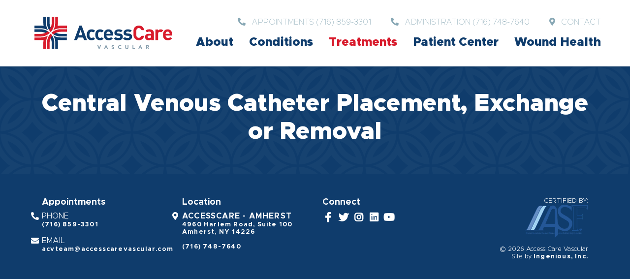

--- FILE ---
content_type: text/html; charset=UTF-8
request_url: https://accesscarevascular.com/treatments/treatment:central-venous-catheter-placement-or-removal/
body_size: 2483
content:
<!doctype html>
<html lang="en">
	<head>
    
				<script async src="https://www.googletagmanager.com/gtag/js?id=G-0RCL245LVF"></script>
		<script>
		  window.dataLayer = window.dataLayer || [];
		  function gtag(){dataLayer.push(arguments)};
		  gtag('js', new Date());

		  gtag('config', 'G-0RCL245LVF');
		</script>
			
		<meta charset="UTF-8">
		<meta http-equiv="X-UA-Compatible" content="IE=edge">
    <meta name="viewport" content="width=device-width, initial-scale=1, shrink-to-fit=no">
    	
    <title>Central Venous Catheter Placement, Exchange or Removal - Access Care Vascular - Buffalo, NY</title>
            
    
    <link rel="apple-touch-icon" sizes="180x180" href="/assets/apple-touch-icon.png">
    <link rel="icon" type="image/png" sizes="32x32" href="/assets/favicon-32x32.png">
    <link rel="icon" type="image/png" sizes="16x16" href="/assets/favicon-16x16.png">
    <link rel="manifest" href="/assets/site.webmanifest">
    <link rel="mask-icon" href="/assets/safari-pinned-tab.svg" color="#0b3b6c">
    <link rel="shortcut icon" href="/assets/favicon.ico">
    <meta name="msapplication-TileColor" content="#0b3b6c">
    <meta name="msapplication-config" content="/assets/browserconfig.xml">
    <meta name="theme-color" content="#ffffff">

		 
        <link rel="preload" as="style" href="/assets/css/combined.min.css">
    <link href="/assets/css/combined.min.css" rel="stylesheet" media="all">
    				
	</head>

	<body>
	
		<nav class="navbar fixed-top navbar-expand-xl shadow-sm app-navbar app-white-bg"> 
  <a class="sr-only sr-only-focusable" href="#app-page">Skip to main content</a> 
  <div class="container px-0">
    
    <a class="navbar-brand" href="/" title="Access Care Vascular" aria-roll="button" aria-label="Access Care Vascular">
      <img class="img-fluid" src="/assets/img/default/logo.svg" width="280" height="68" alt="Access Care Vascular Logo">
    </a>
    <button class="navbar-toggler" type="button" data-toggle="collapse" data-target="#navbarNavDropdown" aria-controls="navbarNavDropdown" aria-expanded="false" aria-label="Toggle navigation">
		  <span class="navbar-toggler-icon"></span>
	  </button>
	
 	  <div class="w-100 my-auto app-nav">
      <div class="collapse navbar-collapse">
        					<ul class="navbar-nav ml-auto">
							<li class="nav-item">
							<a href="tel:(716) 859-3301"  class="nav-link app-secondary-nav-link" ><i class="fas fa-phone-alt ml-2 mr-2" title="Appointments (716) 859-3301"></i> <span class="nav-link-text">Appointments (716) 859-3301</span></a>
							</li>
							<li class="nav-item">
							<a href="tel:(716) 748-7640"  class="nav-link app-secondary-nav-link" ><i class="fas fa-phone-alt ml-2 mr-2" title="Administration (716) 748-7640"></i> <span class="nav-link-text">Administration (716) 748-7640</span></a>
							</li>
							<li class="nav-item">
							<a href="/contact/"  class="nav-link app-secondary-nav-link" ><i class="fas fa-map-marker-alt ml-2 mr-2" title="Contact"></i> <span class="nav-link-text">Contact</span></a>
							</li>
						</ul>
		    </div>
      <div class="collapse navbar-collapse" id="navbarNavDropdown"> 
        					<ul class="navbar-nav ml-auto">
							<li class="nav-item dropdown">
							<a href="#"  class="nav-link dropdown-toggle" data-toggle="dropdown" data-hover="dropdown" role="button" aria-haspopup="true" aria-expanded="false">About</a>
						<ul class="dropdown-menu">
							<li class="nav-item">
							<a href="/about/overview/"  class="dropdown-item" >Overview</a>
							</li>
							<li class="nav-item">
							<a href="/about/our-team/"  class="dropdown-item" >Our Team</a>
							</li>
							<li class="nav-item">
							<a href="/about/news/"  class="dropdown-item" >News</a>
							</li>
							<li class="nav-item">
							<a href="/about/tour-of-the-building/"  class="dropdown-item" >Tour of the Building</a>
							</li>
							<li class="nav-item">
							<a href="/about/testimonials/"  class="dropdown-item" >Testimonials</a>
							</li>
							<li class="nav-item">
							<a href="/about/clinical-experience/"  class="dropdown-item" >Clinical Experience</a>
							</li>
						</ul>
							</li>
							<li class="nav-item">
							<a href="/conditions/"  class="nav-link" >Conditions</a>
							</li>
							<li class="nav-item active">
							<a href="/treatments/"  class="nav-link" >Treatments</a>
							</li>
							<li class="nav-item dropdown">
							<a href="#"  class="nav-link dropdown-toggle" data-toggle="dropdown" data-hover="dropdown" role="button" aria-haspopup="true" aria-expanded="false">Patient Center</a>
						<ul class="dropdown-menu">
							<li class="nav-item">
							<a href="/patient-center/overview/"  class="dropdown-item" >Overview</a>
							</li>
							<li class="nav-item">
							<a href="/patient-center/patient-stories/"  class="dropdown-item" >Patient Stories</a>
							</li>
						</ul>
							</li>
							<li class="nav-item dropdown">
							<a href="#"  class="nav-link dropdown-toggle" data-toggle="dropdown" data-hover="dropdown" role="button" aria-haspopup="true" aria-expanded="false">Wound Health</a>
						<ul class="dropdown-menu">
							<li class="nav-item">
							<a href="/woundhealth/overview/"  class="dropdown-item" >Wound Care Overview</a>
							</li>
							<li class="nav-item">
							<a href="/woundhealth/therapeutics/"  class="dropdown-item" >Therapeutics</a>
							</li>
							<li class="nav-item">
							<a href="/woundhealth/hyperbaric-medicine/"  class="dropdown-item" >Hyperbaric Medicine</a>
							</li>
						</ul>
							</li>
							<li class="nav-item d-xl-none">
							<a href="tel:(716) 859-3301"  class="nav-link app-secondary-nav-link" ><i class="fas fa-phone-alt ml-2 mr-2" title="Appointments (716) 859-3301"></i> <span class="nav-link-text">Appointments (716) 859-3301</span></a>
							</li>
							<li class="nav-item d-xl-none">
							<a href="tel:(716) 748-7640"  class="nav-link app-secondary-nav-link" ><i class="fas fa-phone-alt ml-2 mr-2" title="Administration (716) 748-7640"></i> <span class="nav-link-text">Administration (716) 748-7640</span></a>
							</li>
							<li class="nav-item d-xl-none">
							<a href="/contact/"  class="nav-link app-secondary-nav-link" ><i class="fas fa-map-marker-alt ml-2 mr-2" title="Contact"></i> <span class="nav-link-text">Contact</span></a>
							</li>
						</ul>
	 
      </div> 
	  </div>
	  
  </div>
</nav>        
    		
    		<div id="app-page"> 
   		<div class="app-dark-blue-bg app-v-bg app-pt"> 
	<div class="container py-5">
    <div class="row">
      <div class="col-12 text-center app-white-text">
        <h1>Central Venous Catheter Placement, Exchange or Removal</h1>         
      </div>
    </div>
	</div>
</div>    </div>
            
		
<footer class="app-dark-blue-bg app-white-text app-white-links"> 
	<div class="container">
    <div class="row py-5">
      <div class="col-6 col-lg-3 mb-3 mb-lg-0">
        <h5>Appointments</h5>
                <h6 class="m-0 text-uppercase"><i class="fas fa-fw fa-phone-alt position-absolute ml-n4"></i> Phone</h6>
        <p class="small">
          <a href="tel:(716) 859-3301">(716) 859-3301</a>
        </p>
                        <h6 class="m-0 text-uppercase"><i class="fas fa-fw fa-envelope position-absolute ml-n4"></i> Email</h6>
        <p class="small">
          <a href="mailto:acvteam@accesscarevascular.com">acvteam@accesscarevascular.com</a>
        </p>
              </div>
      <div class="col-6 col-lg-3 mb-3 mb-lg-0">
        <h5>Location</h5>
                <h6 class="m-0 text-uppercase"><i class="fas fa-fw fa-map-marker-alt position-absolute ml-n4"></i> <a href="https://www.google.com/maps?f=d&hl=en&saddr&daddr=4960+Harlem+Road%2C+Amherst+NY+14226">AccessCare - Amherst</a></h6>
        <p class="small"><a href="https://www.google.com/maps?f=d&hl=en&saddr&daddr=4960+Harlem+Road%2C+Amherst+NY+14226" target="_blank">4960 Harlem Road, Suite 100<br />
        Amherst, NY 14226</a><br /><br /><a href="tel:(716) 748-7640">(716) 748-7640</a></p>
              </div>
      <div class="col-6 col-lg-3 mb-3 mb-lg-0">
        <h5>Connect</h5>
        <p><a href="https://www.facebook.com/AccessCareVascularSurgery" class="" aria-label="Facebook"><i class="fab fa-fw fa-facebook-f"></i></a> <a href="https://twitter.com/_accesscare" class="" aria-label="Twitter"><i class="fab fa-fw fa-twitter"></i></a> <a href="https://www.instagram.com/accesscarevascular/" class="" aria-label="Instagram"><i class="fab fa-fw fa-instagram"></i></a> <a href="https://www.linkedin.com/company/accesscare-vascular/" class="" aria-label="LinkedIn"><i class="fab fa-fw fa-linkedin"></i></a> <a href="https://www.youtube.com/channel/UCJudGtOY4MS3fyZjdGKxABQ" class="" aria-label="YouTube"><i class="fab fa-fw fa-youtube"></i></a></p>
      </div>
      <div class="col-6 col-lg-3 text-lg-right d-lg-flex flex-column">
        <p class="small mt-auto text-uppercase">Certified By:<br />
        <a href="https://www.aaaasf.org/" class="mb-3" target="_blank"><img class="img-fluid" src="/assets/img/default/aaaas-logo.png" srcset="/assets/img/default/aaaas-logo.png 1x, /assets/img/default/aaaas-logo@2x.png 2x" width="128" height="66" alt="American Association for Accreditation of Ambulatory Surgery Facilities" loading="lazy"></a></p>
        <p class="small mt-auto">&copy; 2026 Access Care Vascular<br />
        Site by <a href="https://ingenious.org/">Ingenious, Inc.</a></p>
      </div>
    </div>
	</div>
</footer>		
		    		<script async src="/assets/js/combined.min.js"></script>
    		    
    		
	</body>
</html>

--- FILE ---
content_type: image/svg+xml
request_url: https://accesscarevascular.com/assets/img/default/logo.svg
body_size: 8299
content:
<?xml version="1.0" encoding="utf-8"?>
<!-- Generator: Adobe Illustrator 26.0.2, SVG Export Plug-In . SVG Version: 6.00 Build 0)  -->
<svg version="1.1" id="Layer_1" xmlns="http://www.w3.org/2000/svg" xmlns:xlink="http://www.w3.org/1999/xlink" x="0px" y="0px"
	 viewBox="0 0 288 68" style="enable-background:new 0 0 288 68;" xml:space="preserve">
<style type="text/css">
	.st0{fill:#0F3C6C;}
	.st1{fill:#D81B2C;}
	.st2{fill:#FFFFFF;}
	.st3{fill:#879EAD;}
</style>
<g>
	<path class="st0" d="M67.7,49.1l0-13.1l-13,0c-5.6,0-11-2.1-15.2-5.8l-0.1,0c-0.1-0.1-0.2-0.2-0.3-0.4l0,0
		c-0.2-0.2-0.5-0.4-0.7-0.7l0,0c-4.3-4.3-6.8-10.2-6.8-16.3V0H18.6v13c0,2.1,0.2,4.1,0.5,6.1c-2-0.3-4.1-0.5-6.1-0.5H0v13.1h13
		c4.9,0,9.5,1.5,13.3,4.3l0.4-0.2c0.3,0.4,0.7,0.8,1.1,1.2l-0.1,0.1c0.5,0.4,0.9,0.8,1.4,1.2l0.1,0.1c0,0,0,0,0,0c0,0,0,0,0,0
		l0.1,0.1c4.3,4.3,6.7,10,6.7,16.1v13h13.1v-13c0-2.1-0.2-4.1-0.5-6.1c2,0.4,4.1,0.5,6.1,0.5L67.7,49.1L67.7,49.1z"/>
	<path class="st1" d="M54.7,18.6c-2.1,0-4.1,0.2-6.1,0.5c0.3-2,0.5-4.1,0.5-6.1V0H36v13c0,6.1-2.4,11.8-6.7,16.1l-0.1,0.1l-0.1,0.1
		C24.8,33.6,19,36,13,36H0v13.1h13c2.1,0,4.1-0.2,6.1-0.5c-0.4,2-0.5,4.1-0.5,6.1v13h13.1v-13c0-6,2.5-11.9,6.8-16.2l0.1-0.1
		c4.2-4.3,10.1-6.8,16.2-6.8h13V18.6H54.7L54.7,18.6z"/>
	<path class="st2" d="M43.5,67.7h-2V54.8c0-15.8-12.8-28.6-28.6-28.6H0v-2h12.9c16.9,0,30.6,13.7,30.6,30.6V67.7L43.5,67.7z"/>
	<path class="st2" d="M67.7,43.5H54.8c-16.9,0-30.6-13.7-30.6-30.6V0h2v12.8c0,15.8,12.9,28.6,28.6,28.6h12.9V43.5L67.7,43.5z"/>
	<path class="st2" d="M12.8,43.5H0v-2h12.8c15.8,0,28.6-12.8,28.6-28.6V0h2v12.9C43.5,29.8,29.7,43.5,12.8,43.5L12.8,43.5z"/>
	<path class="st2" d="M26.2,67.7h-2V54.8c0-16.9,13.7-30.6,30.6-30.6h12.8v2H54.8C39,26.1,26.2,39,26.2,54.8V67.7L26.2,67.7z"/>
	<path class="st0" d="M103,47.4l-1.3-3.8H90.9l-1.3,3.8c-0.3,1-1.2,1.6-2.2,1.6h-4.5l11.1-30.4h4.7l11.1,30.4h-4.5
		C104.2,49.1,103.3,48.4,103,47.4L103,47.4z M96.4,27.6l-3.8,11.1h7.6L96.4,27.6L96.4,27.6z"/>
	<path class="st0" d="M119.3,49.3c-4.4,0-10-2.4-10-11.4c0-9,5.5-11.4,10-11.4c3.1,0,5.4,0.9,7.4,3l-2.2,2.2c-0.8,0.8-2,1-2.9,0.4
		c-0.7-0.4-1.4-0.6-2.2-0.6c-1.3,0-2.4,0.5-3.2,1.5c-0.9,1.1-1.2,2.6-1.2,4.9c0,2.4,0.4,3.9,1.2,5c0.8,1,1.8,1.5,3.2,1.5
		c0.9,0,1.6-0.2,2.2-0.6c0.9-0.6,2.1-0.4,2.9,0.4l2.2,2.2C124.7,48.3,122.4,49.3,119.3,49.3L119.3,49.3z"/>
	<path class="st0" d="M137.1,49.3c-4.4,0-10-2.4-10-11.4c0-9,5.5-11.4,10-11.4c3.1,0,5.4,0.9,7.4,3l-2.2,2.2c-0.8,0.8-2,1-2.9,0.4
		c-0.7-0.4-1.4-0.6-2.2-0.6c-1.3,0-2.4,0.5-3.2,1.5c-0.9,1.1-1.2,2.6-1.2,4.9c0,2.4,0.4,3.9,1.2,5c0.8,1,1.8,1.5,3.2,1.5
		c0.9,0,1.6-0.2,2.2-0.6c0.9-0.6,2.1-0.4,2.9,0.4l2.2,2.2C142.5,48.3,140.1,49.3,137.1,49.3L137.1,49.3z"/>
	<path class="st0" d="M150.4,39.6c0,2.9,1.8,5,4.9,5c1.6,0,2.7-0.3,3.7-0.9c0.9-0.6,2.2-0.4,2.9,0.3l1.8,1.8
		c-2.3,2.3-4.4,3.5-8.5,3.5c-5.3,0-10.3-2.4-10.3-11.4c0-7.3,3.9-11.4,9.7-11.4c6.2,0,9.7,4.5,9.7,10.6v2.5H150.4L150.4,39.6z
		 M158.3,33.4c-0.6-1.3-1.8-2.3-3.7-2.3c-1.9,0-3.1,1-3.7,2.3c-0.3,0.8-0.5,1.4-0.5,2.4h8.5C158.8,34.9,158.7,34.3,158.3,33.4
		L158.3,33.4z"/>
	<path class="st0" d="M175.4,49.3c-3.5,0-6.7-0.4-9.5-3.2l2.2-2.2c0.7-0.7,1.9-0.9,2.8-0.4c1.6,0.9,3.3,1,4.6,1
		c1.9,0,3.9-0.6,3.9-2.3c0-1.1-0.6-1.9-2.4-2.1l-3.5-0.3c-4-0.4-6.5-2.1-6.5-6.2c0-4.6,4.1-7.1,8.6-7.1c3.5,0,6.4,0.6,8.5,2.6
		l-2.1,2.1c-0.7,0.7-1.7,0.9-2.6,0.5c-1.1-0.5-2.5-0.7-3.9-0.7c-2.2,0-3.2,1-3.2,2.1c0,0.8,0.3,1.8,2.3,1.9l3.5,0.3
		c4.4,0.4,6.6,2.8,6.6,6.5C184.9,47,180.7,49.3,175.4,49.3L175.4,49.3z"/>
	<path class="st0" d="M194.7,49.3c-3.5,0-6.7-0.4-9.5-3.2l2.2-2.2c0.7-0.7,1.9-0.9,2.8-0.4c1.6,0.9,3.3,1,4.6,1
		c1.9,0,3.9-0.6,3.9-2.3c0-1.1-0.6-1.9-2.4-2.1l-3.5-0.3c-4-0.4-6.5-2.1-6.5-6.2c0-4.6,4.1-7.1,8.6-7.1c3.5,0,6.4,0.6,8.5,2.6
		l-2.1,2.1c-0.7,0.7-1.7,0.9-2.6,0.5c-1.1-0.5-2.5-0.7-3.9-0.7c-2.2,0-3.2,1-3.2,2.1c0,0.8,0.3,1.8,2.3,1.9l3.5,0.3
		c4.4,0.4,6.6,2.8,6.6,6.5C204.1,47,199.9,49.3,194.7,49.3L194.7,49.3z"/>
	<path class="st1" d="M218.1,49.3c-3.3,0-6.1-1.2-8.2-3.3c-3.1-3.1-3-6.9-3-12.1c0-5.3-0.1-9.1,3-12.1c2.1-2.1,4.9-3.3,8.2-3.3
		c5.7,0,10.1,3.2,11.2,9.6h-4.4c-0.9,0-1.7-0.5-2.1-1.3c-0.8-1.8-2.3-3-4.7-3c-1.6,0-2.9,0.6-3.8,1.6c-1.2,1.3-1.5,2.7-1.5,8.6
		c0,5.9,0.3,7.3,1.5,8.6c0.9,1,2.2,1.6,3.8,1.6c2.4,0,3.9-1.2,4.7-3c0.4-0.8,1.2-1.3,2.1-1.3h4.4C228.2,46.1,223.7,49.3,218.1,49.3
		L218.1,49.3z"/>
	<path class="st1" d="M244.1,49.1v-1.9c-1.5,1.5-2.9,2.1-5.5,2.1c-2.5,0-4.4-0.6-5.7-2c-1.2-1.2-1.8-3-1.8-5c0-3.5,2.4-6.5,7.6-6.5
		h5.3v-1.1c0-2.4-1.2-3.5-4.1-3.5c-1.3,0-2.2,0.2-2.9,0.6c-0.9,0.6-2.1,0.4-2.9-0.3l-2-2c2.2-2.4,4.3-3.1,8-3.1
		c6.2,0,9.5,2.7,9.5,7.9v14.7H244.1L244.1,49.1z M243.9,39.6h-4.4c-2,0-3.1,0.9-3.1,2.5c0,1.5,1,2.6,3.2,2.6c1.5,0,2.5-0.1,3.5-1.1
		c0.6-0.6,0.8-1.5,0.8-2.8V39.6L243.9,39.6z"/>
	<path class="st1" d="M266.3,31.5c-0.7,0.7-1.7,0.8-2.6,0.4c-0.5-0.2-1-0.3-1.7-0.3c-1.7,0-3.6,1.3-3.6,4.1v13.4h-5.6V26.8h5.4v2.1
		c1.1-1.3,3.2-2.4,5.6-2.4c2.2,0,3.7,0.6,5.3,2.1L266.3,31.5L266.3,31.5z"/>
	<path class="st1" d="M274.1,39.6c0,2.9,1.8,5,4.9,5c1.6,0,2.7-0.3,3.7-0.9c0.9-0.6,2.2-0.4,2.9,0.3l1.8,1.8
		c-2.3,2.3-4.4,3.5-8.5,3.5c-5.3,0-10.3-2.4-10.3-11.4c0-7.3,3.9-11.4,9.7-11.4c6.2,0,9.7,4.5,9.7,10.6v2.5H274.1L274.1,39.6z
		 M282,33.4c-0.6-1.3-1.8-2.3-3.7-2.3c-1.9,0-3.1,1-3.7,2.3c-0.3,0.8-0.5,1.4-0.5,2.4h8.5C282.5,34.9,282.4,34.3,282,33.4L282,33.4z
		"/>
	<polygon class="st3" points="131.3,59.7 133.3,59.7 135.3,64.9 135.3,64.9 137.3,59.7 139.2,59.7 135.9,67.7 134.5,67.7 
		131.3,59.7 	"/>
	<path class="st3" d="M148.9,59.7h1.4l3.5,7.9h-2l-0.7-1.7h-3.1l-0.7,1.7h-1.9L148.9,59.7L148.9,59.7z M149.6,62.1l-1,2.5h1.9
		L149.6,62.1L149.6,62.1z"/>
	<path class="st3" d="M165.5,61.7c-0.1-0.2-0.3-0.3-0.6-0.4c-0.2-0.1-0.5-0.1-0.7-0.1c-0.1,0-0.3,0-0.4,0c-0.1,0-0.3,0.1-0.4,0.1
		c-0.1,0.1-0.2,0.1-0.3,0.3c-0.1,0.1-0.1,0.2-0.1,0.4c0,0.2,0.1,0.4,0.3,0.6c0.2,0.1,0.4,0.2,0.7,0.3c0.3,0.1,0.6,0.2,0.9,0.3
		c0.3,0.1,0.6,0.2,0.9,0.4c0.3,0.2,0.5,0.4,0.7,0.7c0.2,0.3,0.3,0.6,0.3,1.1c0,0.4-0.1,0.8-0.2,1.2c-0.2,0.3-0.4,0.6-0.7,0.8
		c-0.3,0.2-0.6,0.4-1,0.5c-0.4,0.1-0.8,0.2-1.2,0.2c-0.5,0-1-0.1-1.4-0.2c-0.4-0.2-0.9-0.4-1.2-0.8l1.2-1.4c0.2,0.2,0.4,0.4,0.7,0.6
		c0.3,0.1,0.6,0.2,0.8,0.2c0.1,0,0.3,0,0.4-0.1c0.1,0,0.3-0.1,0.4-0.2c0.1-0.1,0.2-0.2,0.3-0.3c0.1-0.1,0.1-0.2,0.1-0.4
		c0-0.2-0.1-0.4-0.3-0.6c-0.2-0.1-0.4-0.3-0.7-0.4c-0.3-0.1-0.6-0.2-0.9-0.3c-0.3-0.1-0.6-0.2-0.9-0.4c-0.3-0.2-0.5-0.4-0.7-0.7
		c-0.2-0.3-0.3-0.6-0.3-1.1c0-0.4,0.1-0.8,0.3-1.1c0.2-0.3,0.4-0.6,0.7-0.8c0.3-0.2,0.6-0.4,1-0.5c0.4-0.1,0.7-0.2,1.1-0.2
		c0.4,0,0.9,0.1,1.3,0.2c0.4,0.1,0.8,0.3,1.1,0.6L165.5,61.7L165.5,61.7z"/>
	<path class="st3" d="M180.2,61.8c-0.2-0.2-0.4-0.4-0.6-0.5c-0.3-0.1-0.5-0.2-0.9-0.2c-0.3,0-0.6,0.1-0.9,0.2
		c-0.3,0.1-0.5,0.3-0.7,0.5c-0.2,0.2-0.4,0.5-0.5,0.8c-0.1,0.3-0.2,0.7-0.2,1c0,0.4,0.1,0.7,0.2,1c0.1,0.3,0.3,0.6,0.5,0.8
		c0.2,0.2,0.4,0.4,0.7,0.5c0.3,0.1,0.6,0.2,0.9,0.2c0.4,0,0.7-0.1,1-0.2c0.3-0.1,0.5-0.4,0.7-0.6l1.5,1.1c-0.3,0.5-0.8,0.8-1.3,1
		c-0.5,0.2-1,0.3-1.6,0.3c-0.6,0-1.2-0.1-1.7-0.3c-0.5-0.2-1-0.5-1.4-0.8c-0.4-0.4-0.7-0.8-0.9-1.3c-0.2-0.5-0.3-1.1-0.3-1.7
		c0-0.6,0.1-1.2,0.3-1.7c0.2-0.5,0.5-1,0.9-1.3c0.4-0.4,0.8-0.6,1.4-0.8c0.5-0.2,1.1-0.3,1.7-0.3c0.2,0,0.5,0,0.7,0.1
		c0.2,0,0.5,0.1,0.7,0.2c0.2,0.1,0.5,0.2,0.7,0.4c0.2,0.2,0.4,0.3,0.6,0.6L180.2,61.8L180.2,61.8z"/>
	<path class="st3" d="M196.3,64.6c0,0.5-0.1,0.9-0.2,1.3c-0.1,0.4-0.4,0.7-0.6,1c-0.3,0.3-0.6,0.5-1,0.7c-0.4,0.2-0.9,0.2-1.4,0.2
		c-0.6,0-1-0.1-1.5-0.2c-0.4-0.2-0.8-0.4-1-0.7c-0.3-0.3-0.5-0.6-0.6-1c-0.1-0.4-0.2-0.8-0.2-1.3v-4.9h1.8v4.8c0,0.2,0,0.5,0.1,0.7
		c0.1,0.2,0.2,0.4,0.3,0.5c0.1,0.2,0.3,0.3,0.5,0.4c0.2,0.1,0.4,0.1,0.6,0.1c0.2,0,0.4,0,0.6-0.1c0.2-0.1,0.4-0.2,0.5-0.4
		c0.1-0.2,0.3-0.3,0.3-0.5c0.1-0.2,0.1-0.4,0.1-0.7v-4.8h1.8V64.6L196.3,64.6z"/>
	<polygon class="st3" points="205,59.7 206.7,59.7 206.7,66.1 210,66.1 210,67.7 205,67.7 205,59.7 	"/>
	<path class="st3" d="M220.5,59.7h1.4l3.5,7.9h-2l-0.7-1.7h-3.1l-0.7,1.7h-1.9L220.5,59.7L220.5,59.7z M221.2,62.1l-1,2.5h1.9
		L221.2,62.1L221.2,62.1z"/>
	<path class="st3" d="M233.2,59.7h3.1c0.4,0,0.8,0,1.2,0.1c0.4,0.1,0.7,0.2,1,0.4c0.3,0.2,0.5,0.4,0.7,0.7c0.2,0.3,0.2,0.7,0.2,1.2
		c0,0.6-0.1,1-0.4,1.4c-0.3,0.4-0.7,0.6-1.3,0.7l2,3.4h-2.1l-1.7-3.2h-0.9v3.2h-1.8V59.7L233.2,59.7z M234.9,63h1c0.2,0,0.3,0,0.5,0
		c0.2,0,0.3,0,0.5-0.1c0.1-0.1,0.3-0.1,0.4-0.3c0.1-0.1,0.1-0.3,0.1-0.5c0-0.2,0-0.4-0.1-0.5c-0.1-0.1-0.2-0.2-0.3-0.3
		c-0.1-0.1-0.3-0.1-0.4-0.1c-0.2,0-0.3,0-0.5,0h-1.1V63L234.9,63z"/>
</g>
</svg>


--- FILE ---
content_type: image/svg+xml
request_url: https://accesscarevascular.com/assets/img/default/v-background.svg
body_size: 44355
content:
<?xml version="1.0" encoding="utf-8"?>
<!-- Generator: Adobe Illustrator 26.0.2, SVG Export Plug-In . SVG Version: 6.00 Build 0)  -->
<svg version="1.1" id="Layer_1" xmlns="http://www.w3.org/2000/svg" xmlns:xlink="http://www.w3.org/1999/xlink" x="0px" y="0px"
	 viewBox="0 0 1920 642" style="enable-background:new 0 0 1920 642;" xml:space="preserve">
<style type="text/css">
	.st0{fill:#FFFFFF;}
</style>
<g>
	<path class="st0" d="M1,198c51-2,92-43.2,93.8-94.3C43.8,105.7,2.7,146.9,1,198z M73.1,125.5c-7.9,23.8-26.7,42.6-50.4,50.6
		C30.6,152.4,49.4,133.5,73.1,125.5z"/>
	<path class="st0" d="M173.1,403.9c-36.5-9.5-65.3-38.3-74.8-74.7c-9.6,36.5-38.3,65.2-74.8,74.7c36.5,9.5,65.3,38.3,74.8,74.7
		C107.8,442.2,136.6,413.4,173.1,403.9z M98.3,436.5c-8.7-12.8-19.8-23.9-32.6-32.6c12.8-8.7,23.9-19.8,32.6-32.6
		c8.7,12.8,19.8,23.9,32.6,32.6C118.1,412.6,107,423.7,98.3,436.5z"/>
	<path class="st0" d="M125.1,100.1c36.5,9.5,65.2,38.3,74.8,74.7c9.6-36.4,38.3-65.2,74.8-74.7c-36.5-9.5-65.2-38.3-74.8-74.7
		C190.3,61.9,161.6,90.6,125.1,100.1z M199.9,67.6c8.7,12.8,19.8,23.9,32.6,32.6c-12.8,8.7-23.9,19.8-32.6,32.6
		c-8.7-12.8-19.8-23.9-32.6-32.6C180.1,91.4,191.2,80.4,199.9,67.6z"/>
	<path class="st0" d="M98.3,73.8c9.6-36.5,38.3-65.2,74.8-74.7h-42.2C118.1,7.7,107,18.8,98.3,31.7C89.6,18.8,78.5,7.7,65.6-1H23.4
		C59.9,8.5,88.7,37.3,98.3,73.8z"/>
	<path class="st0" d="M1215.2,602.8c51-2,92-43.2,93.8-94.3C1258.1,510.6,1217,551.8,1215.2,602.8z M1287.3,530.4
		c-7.9,23.7-26.7,42.6-50.4,50.6C1244.9,557.2,1263.6,538.4,1287.3,530.4z"/>
	<path class="st0" d="M94.8,306.1c-51,2-92,43.2-93.8,94.2C52,398.4,93,357.2,94.8,306.1z M22.7,378.5c7.9-23.7,26.7-42.6,50.3-50.6
		C65.1,351.7,46.4,370.5,22.7,378.5z"/>
	<path class="st0" d="M1,407.4c1.9,50.9,42.9,92,93.8,94.1C92.9,450.6,51.9,409.5,1,407.4z M22.8,429.3c23.6,8,42.3,26.7,50.2,50.3
		C49.4,471.6,30.7,452.9,22.8,429.3z"/>
	<path class="st0" d="M196.4,2.6c-51.3,1.6-92.7,42.9-94.6,94.1C153.1,95,194.5,53.8,196.4,2.6z M123.5,75.1
		c8-24.1,27.1-43.1,51.2-51C166.7,48.2,147.6,67.2,123.5,75.1z"/>
	<path class="st0" d="M1286.5,505c-36.5-9.5-65.2-38.3-74.8-74.7c-9.6,36.5-38.3,65.2-74.8,74.7c36.5,9.5,65.2,38.3,74.8,74.7
		C1221.3,543.3,1250.1,514.5,1286.5,505z M1211.7,537.6c-8.7-12.8-19.8-23.9-32.6-32.6c12.8-8.7,23.9-19.8,32.6-32.6
		c8.7,12.8,19.8,23.9,32.6,32.6C1231.5,513.7,1220.5,524.8,1211.7,537.6z"/>
	<path class="st0" d="M1138.9,642h26.5c6.4-4.5,13.5-8.1,21.2-10.6c-1.2,3.7-2.7,7.2-4.4,10.6h19.4c4-10,6.3-20.9,6.7-32.2
		C1180.8,610.7,1156.1,623,1138.9,642z"/>
	<path class="st0" d="M94.8,96.6C92.9,45.7,51.9,4.6,1,2.6C2.9,53.5,43.9,94.6,94.8,96.6z M73,74.8c-23.6-8-42.2-26.7-50.2-50.3
		C46.4,32.4,65,51.2,73,74.8z"/>
	<path class="st0" d="M196.4,198c-1.8-51.3-43.3-92.7-94.6-94.3C103.5,155,145,196.4,196.4,198z M174.8,176.4
		c-24.3-7.9-43.5-27-51.4-51.3C147.6,133.1,166.8,152.2,174.8,176.4z"/>
	<path class="st0" d="M1,205c1.9,50.9,42.9,92,93.8,94.1C92.9,248.1,51.9,207,1,205z M22.8,226.9c23.6,8,42.3,26.7,50.2,50.3
		C49.4,269.2,30.7,250.5,22.8,226.9z"/>
	<path class="st0" d="M101.8,299.1c51.3-1.6,92.7-42.9,94.6-94.1C145.1,206.6,103.6,247.8,101.8,299.1z M174.7,226.5
		c-8,24.1-27.1,43.1-51.2,51C131.5,253.4,150.6,234.4,174.7,226.5z"/>
	<path class="st0" d="M1208.8,642h5.8c-1.1-3-2.1-6.1-2.9-9.3C1210.9,635.9,1209.9,639,1208.8,642z"/>
	<path class="st0" d="M1113.6,508.5c1.8,51.3,43.3,92.7,94.6,94.3C1206.5,551.5,1165,510.1,1113.6,508.5z M1135.2,530.1
		c24.2,7.9,43.4,27,51.4,51.2C1162.4,573.4,1143.2,554.3,1135.2,530.1z"/>
	<path class="st0" d="M23.5,201.5c36.5,9.5,65.2,38.3,74.8,74.7c9.6-36.4,38.3-65.2,74.8-74.7c-36.5-9.5-65.2-38.3-74.8-74.7
		C88.7,163.2,60,191.9,23.5,201.5z M98.3,168.9c8.7,12.8,19.8,23.9,32.6,32.6c-12.8,8.7-23.9,19.8-32.6,32.6
		c-8.7-12.8-19.8-23.9-32.6-32.6C78.5,192.8,89.6,181.7,98.3,168.9z"/>
	<path class="st0" d="M1215.2,609.9c0.4,11.3,2.8,22.1,6.7,32.1h19.4c-1.7-3.3-3.1-6.7-4.3-10.3c7.3,2.5,14.1,6,20.2,10.3h26.6
		C1266.7,623.2,1242.4,611,1215.2,609.9z"/>
	<path class="st0" d="M1184.9,606.4c-36.5-9.5-65.2-38.3-74.8-74.7c-9.6,36.5-38.3,65.2-74.8,74.7c22,5.7,41.2,18.5,55,35.7h39.5
		C1143.8,624.8,1163,612.1,1184.9,606.4z M1110.1,639c-8.7-12.8-19.8-23.9-32.6-32.6c12.8-8.7,23.9-19.8,32.6-32.6
		c8.7,12.8,19.8,23.9,32.6,32.6C1129.9,615.1,1118.9,626.2,1110.1,639z"/>
	<path class="st0" d="M125,302.6c36.5,9.5,65.3,38.3,74.8,74.7c9.6-36.5,38.3-65.2,74.8-74.7c-36.5-9.5-65.3-38.3-74.8-74.7
		C190.3,264.3,161.5,293.1,125,302.6z M232.5,302.6c-12.8,8.7-23.9,19.8-32.6,32.6c-8.7-12.8-19.8-23.9-32.6-32.6
		c12.8-8.7,23.9-19.8,32.6-32.6C208.6,282.8,219.7,293.9,232.5,302.6z"/>
	<path class="st0" d="M196.4,400.4c-1.8-51.3-43.3-92.7-94.6-94.3C103.5,357.4,145,398.8,196.4,400.4z M174.8,378.8
		c-24.2-7.9-43.4-27-51.4-51.2C147.6,335.5,166.8,354.7,174.8,378.8z"/>
	<path class="st0" d="M1309,501.5c-1.9-50.9-42.9-92-93.8-94.1C1217.1,458.4,1258.1,499.5,1309,501.5z M1287.2,479.6
		c-23.6-8-42.2-26.7-50.2-50.3C1260.6,437.3,1279.3,456,1287.2,479.6z"/>
	<path class="st0" d="M499.5,299c-1.9-50.9-42.9-92-93.8-94.1C407.6,255.9,448.6,297,499.5,299z M477.7,277.2
		c-23.6-8-42.2-26.7-50.2-50.3C451.1,234.9,469.8,253.6,477.7,277.2z"/>
	<path class="st0" d="M304.1,299.1c51.3-1.6,92.7-42.9,94.6-94.1C347.5,206.6,306,247.8,304.1,299.1z M377.1,226.5
		c-8,24.1-27.1,43.1-51.2,51C333.8,253.4,352.9,234.4,377.1,226.5z"/>
	<path class="st0" d="M297.2,299c-1.9-50.9-42.9-92-93.8-94.1C205.2,255.9,246.2,297,297.2,299z M275.4,277.2
		c-23.6-8-42.2-26.7-50.2-50.3C248.7,234.9,267.4,253.6,275.4,277.2z"/>
	<path class="st0" d="M1110.1,73.8c9.6-36.5,38.3-65.2,74.8-74.7h-42.2c-12.8,8.7-23.9,19.8-32.6,32.6
		c-8.7-12.8-19.8-23.9-32.6-32.6h-42.2C1071.8,8.5,1100.6,37.3,1110.1,73.8z"/>
	<path class="st0" d="M1208.3,2.6c-51.3,1.6-92.7,42.9-94.6,94.1C1164.9,95,1206.4,53.8,1208.3,2.6z M1135.3,75.1
		c8-24.1,27.1-43.1,51.2-51C1178.6,48.2,1159.5,67.2,1135.3,75.1z"/>
	<path class="st0" d="M225.9,201.5c36.5,9.5,65.2,38.3,74.8,74.7c9.6-36.4,38.3-65.2,74.8-74.7c-36.5-9.5-65.2-38.3-74.8-74.7
		C291.1,163.2,262.3,191.9,225.9,201.5z M300.6,168.9c8.7,12.8,19.8,23.9,32.6,32.6c-12.8,8.7-23.9,19.8-32.6,32.6
		c-8.7-12.8-19.8-23.9-32.6-32.6C280.9,192.8,291.9,181.7,300.6,168.9z"/>
	<path class="st0" d="M297.2,501.5c-1.9-50.9-42.9-92-93.8-94.1C205.2,458.4,246.2,499.5,297.2,501.5z M275.4,479.6
		c-23.6-8-42.2-26.7-50.2-50.3C248.7,437.3,267.4,456,275.4,479.6z"/>
	<path class="st0" d="M375.5,403.9c-36.5-9.5-65.3-38.3-74.8-74.7c-9.6,36.5-38.3,65.2-74.8,74.7c36.5,9.5,65.3,38.3,74.8,74.7
		C310.2,442.2,339,413.4,375.5,403.9z M300.6,436.5c-8.7-12.8-19.8-23.9-32.6-32.6c12.8-8.7,23.9-19.8,32.6-32.6
		c8.7,12.8,19.8,23.9,32.6,32.6C320.5,412.6,309.4,423.7,300.6,436.5z"/>
	<path class="st0" d="M398.8,400.4c-1.8-51.3-43.3-92.7-94.6-94.3C305.9,357.4,347.4,398.8,398.8,400.4z M377.1,378.8
		c-24.2-7.9-43.4-27-51.4-51.2C350,335.5,369.2,354.7,377.1,378.8z"/>
	<path class="st0" d="M327.4,302.6c36.5,9.5,65.3,38.3,74.8,74.7c9.6-36.5,38.3-65.2,74.8-74.7c-36.5-9.5-65.3-38.3-74.8-74.7
		C392.7,264.3,363.9,293.1,327.4,302.6z M434.9,302.6c-12.8,8.7-23.9,19.8-32.6,32.6c-8.7-12.8-19.8-23.9-32.6-32.6
		c12.8-8.7,23.9-19.8,32.6-32.6C411,282.8,422.1,293.9,434.9,302.6z"/>
	<path class="st0" d="M203.4,400.4c51-2,92-43.2,93.8-94.2C246.2,308.1,205.1,349.3,203.4,400.4z M275.4,328
		c-7.9,23.7-26.7,42.6-50.3,50.6C233,354.8,251.7,336,275.4,328z"/>
	<path class="st0" d="M300.6,73.8C310.2,37.3,339,8.5,375.5-1h-42.2c-12.8,8.7-23.9,19.8-32.6,32.6C291.9,18.8,280.8,7.7,268-1
		h-42.2C262.3,8.5,291.1,37.3,300.6,73.8z"/>
	<path class="st0" d="M1309,299c-1.9-50.9-42.9-92-93.8-94.1C1217.1,255.9,1258.1,297,1309,299z M1287.2,277.2
		c-23.6-8-42.2-26.7-50.2-50.3C1260.6,234.9,1279.3,253.6,1287.2,277.2z"/>
	<path class="st0" d="M1208.3,400.4c-1.8-51.3-43.3-92.7-94.6-94.3C1115.4,357.4,1156.9,398.8,1208.3,400.4z M1186.6,378.8
		c-24.2-7.9-43.4-27-51.4-51.2C1159.5,335.5,1178.7,354.7,1186.6,378.8z"/>
	<path class="st0" d="M1215.2,400.4c51-2,92-43.2,93.8-94.2C1258.1,308.1,1217,349.3,1215.2,400.4z M1287.3,328
		c-7.9,23.7-26.7,42.6-50.3,50.6C1244.9,354.8,1263.6,336,1287.3,328z"/>
	<path class="st0" d="M398.8,2.6c-51.3,1.6-92.7,42.9-94.6,94.1C355.4,95,396.9,53.8,398.8,2.6z M325.8,75.1
		c8-24.1,27.1-43.1,51.2-51C369.1,48.2,350,67.2,325.8,75.1z"/>
	<path class="st0" d="M1136.9,302.6c36.5,9.5,65.3,38.3,74.8,74.7c9.6-36.5,38.3-65.2,74.8-74.7c-36.5-9.5-65.3-38.3-74.8-74.7
		C1202.2,264.3,1173.4,293.1,1136.9,302.6z M1244.4,302.6c-12.8,8.7-23.9,19.8-32.6,32.6c-8.7-12.8-19.8-23.9-32.6-32.6
		c12.8-8.7,23.9-19.8,32.6-32.6C1220.5,282.8,1231.6,293.9,1244.4,302.6z"/>
	<path class="st0" d="M1113.6,501.5c51.3-1.6,92.7-42.9,94.6-94.1C1157,409,1115.5,450.3,1113.6,501.5z M1186.6,429
		c-8,24.1-27.1,43.1-51.2,51C1143.3,455.9,1162.4,436.9,1186.6,429z"/>
	<path class="st0" d="M203.4,198c51-2,92-43.2,93.8-94.3C246.2,105.7,205.1,146.9,203.4,198z M275.4,125.5
		c-7.9,23.8-26.7,42.6-50.4,50.6C233,152.4,251.7,133.5,275.4,125.5z"/>
	<path class="st0" d="M297.2,96.6c-1.9-50.9-42.9-92-93.8-94.1C205.2,53.5,246.2,94.6,297.2,96.6z M275.4,74.8
		c-23.6-8-42.2-26.7-50.2-50.3C248.7,32.4,267.4,51.2,275.4,74.8z"/>
	<path class="st0" d="M1185,403.9c-36.5-9.5-65.3-38.3-74.8-74.7c-9.6,36.5-38.3,65.2-74.8,74.7c36.5,9.5,65.3,38.3,74.8,74.7
		C1119.7,442.2,1148.5,413.4,1185,403.9z M1110.1,436.5c-8.7-12.8-19.8-23.9-32.6-32.6c12.8-8.7,23.9-19.8,32.6-32.6
		c8.7,12.8,19.8,23.9,32.6,32.6C1130,412.6,1118.9,423.7,1110.1,436.5z"/>
	<path class="st0" d="M1137,100.1c36.5,9.5,65.2,38.3,74.8,74.7c9.6-36.4,38.3-65.2,74.8-74.7c-36.5-9.5-65.2-38.3-74.8-74.7
		C1202.2,61.9,1173.4,90.6,1137,100.1z M1211.7,67.6c8.7,12.8,19.8,23.9,32.6,32.6c-12.8,8.7-23.9,19.8-32.6,32.6
		c-8.7-12.8-19.8-23.9-32.6-32.6C1192,91.4,1203,80.4,1211.7,67.6z"/>
	<path class="st0" d="M499.5,96.6c-1.9-50.9-42.9-92-93.8-94.1C407.6,53.5,448.6,94.6,499.5,96.6z M477.7,74.8
		c-23.6-8-42.2-26.7-50.2-50.3C451.1,32.4,469.8,51.2,477.7,74.8z"/>
	<path class="st0" d="M327.5,100.1c36.5,9.5,65.2,38.3,74.8,74.7c9.6-36.4,38.3-65.2,74.8-74.7c-36.5-9.5-65.2-38.3-74.8-74.7
		C392.7,61.9,363.9,90.6,327.5,100.1z M402.2,67.6c8.7,12.8,19.8,23.9,32.6,32.6c-12.8,8.7-23.9,19.8-32.6,32.6
		c-8.7-12.8-19.8-23.9-32.6-32.6C382.5,91.4,393.5,80.4,402.2,67.6z"/>
	<path class="st0" d="M1309,96.6c-1.9-50.9-42.9-92-93.8-94.1C1217.1,53.5,1258.1,94.6,1309,96.6z M1287.2,74.8
		c-23.6-8-42.2-26.7-50.2-50.3C1260.6,32.4,1279.3,51.2,1287.2,74.8z"/>
	<path class="st0" d="M1215.2,198c51-2,92-43.2,93.8-94.3C1258,105.7,1217,146.9,1215.2,198z M1287.3,125.5
		c-7.9,23.8-26.7,42.6-50.4,50.6C1244.9,152.4,1263.6,133.5,1287.3,125.5z"/>
	<path class="st0" d="M398.8,198c-1.8-51.3-43.3-92.7-94.6-94.3C305.9,155,347.4,196.4,398.8,198z M377.2,176.4
		c-24.3-7.9-43.5-27-51.4-51.3C350,133.1,369.2,152.2,377.2,176.4z"/>
	<path class="st0" d="M1208.3,198c-1.8-51.3-43.3-92.7-94.6-94.3C1115.4,155,1156.9,196.4,1208.3,198z M1186.6,176.4
		c-24.3-7.9-43.5-27-51.4-51.3C1159.5,133.1,1178.7,152.2,1186.6,176.4z"/>
	<path class="st0" d="M1035.4,201.5c36.5,9.5,65.2,38.3,74.8,74.7c9.6-36.4,38.3-65.2,74.8-74.7c-36.5-9.5-65.2-38.3-74.8-74.7
		C1100.6,163.2,1071.8,191.9,1035.4,201.5z M1110.1,168.9c8.7,12.8,19.8,23.9,32.6,32.6c-12.8,8.7-23.9,19.8-32.6,32.6
		c-8.7-12.8-19.8-23.9-32.6-32.6C1090.4,192.8,1101.4,181.7,1110.1,168.9z"/>
	<path class="st0" d="M1113.6,299.1c51.3-1.6,92.7-42.9,94.6-94.1C1157,206.6,1115.5,247.8,1113.6,299.1z M1186.6,226.5
		c-8,24.1-27.1,43.1-51.2,51C1143.3,253.4,1162.4,234.4,1186.6,226.5z"/>
	<path class="st0" d="M405.7,198c51-2,92-43.2,93.8-94.3C448.5,105.7,407.5,146.9,405.7,198z M477.8,125.5
		c-7.9,23.8-26.7,42.6-50.4,50.6C435.4,152.4,454.1,133.5,477.8,125.5z"/>
	<path class="st0" d="M405.7,400.4c51-2,92-43.2,93.8-94.2C448.6,308.1,407.5,349.3,405.7,400.4z M477.8,328
		c-7.9,23.7-26.7,42.6-50.3,50.6C435.4,354.8,454.1,336,477.8,328z"/>
	<path class="st0" d="M399.3,642h5.8c-1.1-3-2.1-6.1-2.9-9.3C401.4,635.9,400.4,639,399.3,642z"/>
	<path class="st0" d="M499.5,501.5c-1.9-50.9-42.9-92-93.8-94.1C407.6,458.4,448.6,499.5,499.5,501.5z M477.7,479.6
		c-23.6-8-42.2-26.7-50.2-50.3C451.1,437.3,469.8,456,477.7,479.6z"/>
	<path class="st0" d="M477,505c-36.5-9.5-65.2-38.3-74.8-74.7c-9.6,36.5-38.3,65.2-74.8,74.7c36.5,9.5,65.2,38.3,74.8,74.7
		C411.8,543.3,440.6,514.5,477,505z M402.2,537.6c-8.7-12.8-19.8-23.9-32.6-32.6c12.8-8.7,23.9-19.8,32.6-32.6
		c8.7,12.8,19.8,23.9,32.6,32.6C422,513.7,411,524.8,402.2,537.6z"/>
	<path class="st0" d="M304.1,508.5c1.8,51.3,43.3,92.7,94.6,94.3C397,551.5,355.5,510.1,304.1,508.5z M325.8,530.1
		c24.2,7.9,43.4,27,51.4,51.2C352.9,573.4,333.7,554.3,325.8,530.1z"/>
	<path class="st0" d="M405.7,602.8c51-2,92-43.2,93.8-94.3C448.6,510.6,407.5,551.8,405.7,602.8z M477.8,530.4
		c-7.9,23.7-26.7,42.6-50.4,50.6C435.4,557.2,454.1,538.4,477.8,530.4z"/>
	<path class="st0" d="M304.1,501.5c51.3-1.6,92.7-42.9,94.6-94.1C347.5,409,306,450.3,304.1,501.5z M377.1,429
		c-8,24.1-27.1,43.1-51.2,51C333.8,455.9,352.9,436.9,377.1,429z"/>
	<path class="st0" d="M329.4,642h26.5c6.4-4.5,13.5-8.1,21.2-10.6c-1.2,3.7-2.7,7.2-4.4,10.6H392c4-10,6.3-20.9,6.7-32.2
		C371.3,610.7,346.6,623,329.4,642z"/>
	<path class="st0" d="M405.7,609.9c0.4,11.3,2.8,22.1,6.7,32.1h19.4c-1.7-3.3-3.1-6.7-4.3-10.3c7.3,2.5,14.1,6,20.2,10.3h26.6
		C457.2,623.2,432.9,611,405.7,609.9z"/>
	<path class="st0" d="M375.5,606.4c-36.5-9.5-65.2-38.3-74.8-74.7c-9.6,36.5-38.3,65.2-74.8,74.7c22,5.7,41.2,18.5,55,35.7h39.5
		C334.3,624.8,353.5,612.1,375.5,606.4z M300.6,639c-8.7-12.8-19.8-23.9-32.6-32.6c12.8-8.7,23.9-19.8,32.6-32.6
		c8.7,12.8,19.8,23.9,32.6,32.6C320.5,615.1,309.4,626.2,300.6,639z"/>
	<path class="st0" d="M203.4,609.9c0.4,11.3,2.8,22.1,6.7,32.1h19.4c-1.7-3.3-3.1-6.7-4.3-10.3c7.3,2.5,14.1,6,20.2,10.3h26.6
		C254.9,623.2,230.5,611,203.4,609.9z"/>
	<path class="st0" d="M203.4,602.8c51-2,92-43.2,93.8-94.3C246.2,510.6,205.1,551.8,203.4,602.8z M275.4,530.4
		c-7.9,23.7-26.7,42.6-50.4,50.6C233,557.2,251.7,538.4,275.4,530.4z"/>
	<path class="st0" d="M-0.4,642h0.8c-0.3-0.7-0.5-1.4-0.8-2.2V642z"/>
	<path class="st0" d="M72.3,100.1c-34-8.9-61.4-34.5-72.6-67.6v38C8,82.1,18.3,92.1,30.1,100.1c-11.8,8-22.1,18.1-30.5,29.6v38
		C10.9,134.7,38.2,109,72.3,100.1z"/>
	<path class="st0" d="M72.3,505c-34.1-8.9-61.4-34.5-72.6-67.6v38C8,487,18.3,497,30.1,505c-11.8,8-22.1,18.1-30.5,29.6v38
		C10.9,539.6,38.2,513.9,72.3,505z"/>
	<path class="st0" d="M72.3,302.6C38.3,293.7,10.9,268-0.4,235v38c8.4,11.5,18.7,21.6,30.5,29.6c-11.8,8-22.1,18.1-30.5,29.6v38
		C10.9,337.1,38.3,311.5,72.3,302.6z"/>
	<path class="st0" d="M904.3,96.6c-1.9-50.9-42.9-92-93.8-94.1C812.4,53.5,853.4,94.6,904.3,96.6z M882.5,74.8
		c-23.6-8-42.2-26.7-50.2-50.3C855.9,32.4,874.5,51.2,882.5,74.8z"/>
	<path class="st0" d="M810.5,198c51-2,92-43.2,93.8-94.3C853.3,105.7,812.2,146.9,810.5,198z M882.6,125.5
		c-7.9,23.8-26.7,42.6-50.4,50.6C840.1,152.4,858.9,133.5,882.6,125.5z"/>
	<path class="st0" d="M803.5,2.6c-51.3,1.6-92.7,42.9-94.6,94.1C760.2,95,801.6,53.8,803.5,2.6z M730.6,75.1
		c8-24.1,27.1-43.1,51.2-51C773.8,48.2,754.7,67.2,730.6,75.1z"/>
	<path class="st0" d="M705.4,73.8C715,37.3,743.7,8.5,780.2-1H738c-12.8,8.7-23.9,19.8-32.6,32.6C696.7,18.8,685.6,7.7,672.8-1
		h-42.2C667.1,8.5,695.8,37.3,705.4,73.8z"/>
	<path class="st0" d="M708.9,508.5c1.8,51.3,43.3,92.7,94.6,94.3C801.7,551.5,760.2,510.1,708.9,508.5z M730.5,530.1
		c24.2,7.9,43.4,27,51.4,51.2C757.7,573.4,738.5,554.3,730.5,530.1z"/>
	<path class="st0" d="M881.8,505c-36.5-9.5-65.2-38.3-74.8-74.7c-9.6,36.5-38.3,65.2-74.8,74.7c36.5,9.5,65.2,38.3,74.8,74.7
		C816.5,543.3,845.3,514.5,881.8,505z M807,537.6c-8.7-12.8-19.8-23.9-32.6-32.6c12.8-8.7,23.9-19.8,32.6-32.6
		c8.7,12.8,19.8,23.9,32.6,32.6C826.8,513.7,815.7,524.8,807,537.6z"/>
	<path class="st0" d="M810.5,602.8c51-2,92-43.2,93.8-94.3C853.3,510.6,812.3,551.8,810.5,602.8z M882.6,530.4
		c-7.9,23.7-26.7,42.6-50.4,50.6C840.1,557.2,858.9,538.4,882.6,530.4z"/>
	<path class="st0" d="M904.3,501.5c-1.9-50.9-42.9-92-93.8-94.1C812.4,458.4,853.4,499.5,904.3,501.5z M882.5,479.6
		c-23.6-8-42.2-26.7-50.2-50.3C855.9,437.3,874.5,456,882.5,479.6z"/>
	<path class="st0" d="M780.2,606.4c-36.5-9.5-65.2-38.3-74.8-74.7c-9.6,36.5-38.3,65.2-74.8,74.7c22,5.7,41.2,18.5,55,35.7h39.5
		C739,624.8,758.2,612.1,780.2,606.4z M705.4,639c-8.7-12.8-19.8-23.9-32.6-32.6c12.8-8.7,23.9-19.8,32.6-32.6
		c8.7,12.8,19.8,23.9,32.6,32.6C725.2,615.1,714.1,626.2,705.4,639z"/>
	<path class="st0" d="M810.5,609.9c0.4,11.3,2.8,22.1,6.7,32.1h19.4c-1.7-3.3-3.1-6.7-4.3-10.3c7.3,2.5,14.1,6,20.2,10.3h26.6
		C862,623.2,837.6,611,810.5,609.9z"/>
	<path class="st0" d="M804.1,642h5.8c-1.1-3-2.1-6.1-2.9-9.3C806.2,635.9,805.2,639,804.1,642z"/>
	<path class="st0" d="M708.9,501.5c51.3-1.6,92.7-42.9,94.6-94.1C752.2,409,710.8,450.3,708.9,501.5z M781.8,429
		c-8,24.1-27.1,43.1-51.2,51C738.6,455.9,757.7,436.9,781.8,429z"/>
	<path class="st0" d="M734.1,642h26.5c6.4-4.5,13.5-8.1,21.2-10.6c-1.2,3.7-2.7,7.2-4.4,10.6h19.4c4-10,6.3-20.9,6.7-32.2
		C776,610.7,751.4,623,734.1,642z"/>
	<path class="st0" d="M708.9,299.1c51.3-1.6,92.7-42.9,94.6-94.1C752.2,206.6,710.8,247.8,708.9,299.1z M781.8,226.5
		c-8,24.1-27.1,43.1-51.2,51C738.6,253.4,757.7,234.4,781.8,226.5z"/>
	<path class="st0" d="M904.3,299c-1.9-50.9-42.9-92-93.8-94.1C812.4,255.9,853.4,297,904.3,299z M882.5,277.2
		c-23.6-8-42.2-26.7-50.2-50.3C855.9,234.9,874.5,253.6,882.5,277.2z"/>
	<path class="st0" d="M630.6,201.5c36.5,9.5,65.2,38.3,74.8,74.7c9.6-36.4,38.3-65.2,74.8-74.7c-36.5-9.5-65.2-38.3-74.8-74.7
		C695.8,163.2,667.1,191.9,630.6,201.5z M705.4,168.9c8.7,12.8,19.8,23.9,32.6,32.6c-12.8,8.7-23.9,19.8-32.6,32.6
		c-8.7-12.8-19.8-23.9-32.6-32.6C685.6,192.8,696.7,181.7,705.4,168.9z"/>
	<path class="st0" d="M803.5,198c-1.8-51.3-43.3-92.7-94.6-94.3C710.6,155,752.1,196.4,803.5,198z M781.9,176.4
		c-24.3-7.9-43.5-27-51.4-51.3C754.7,133.1,773.9,152.2,781.9,176.4z"/>
	<path class="st0" d="M732.2,302.6c36.5,9.5,65.3,38.3,74.8,74.7c9.6-36.5,38.3-65.2,74.8-74.7c-36.5-9.5-65.3-38.3-74.8-74.7
		C797.4,264.3,768.6,293.1,732.2,302.6z M839.6,302.6c-12.8,8.7-23.9,19.8-32.6,32.6c-8.7-12.8-19.8-23.9-32.6-32.6
		c12.8-8.7,23.9-19.8,32.6-32.6C815.7,282.8,826.8,293.9,839.6,302.6z"/>
	<path class="st0" d="M803.5,400.4c-1.8-51.3-43.3-92.7-94.6-94.3C710.7,357.4,752.1,398.8,803.5,400.4z M781.9,378.8
		c-24.2-7.9-43.4-27-51.4-51.2C754.7,335.5,773.9,354.7,781.9,378.8z"/>
	<path class="st0" d="M780.2,403.9c-36.5-9.5-65.3-38.3-74.8-74.7c-9.6,36.5-38.3,65.2-74.8,74.7c36.5,9.5,65.3,38.3,74.8,74.7
		C715,442.2,743.7,413.4,780.2,403.9z M705.4,436.5c-8.7-12.8-19.8-23.9-32.6-32.6c12.8-8.7,23.9-19.8,32.6-32.6
		c8.7,12.8,19.8,23.9,32.6,32.6C725.2,412.6,714.1,423.7,705.4,436.5z"/>
	<path class="st0" d="M810.5,400.4c51-2,92-43.2,93.8-94.2C853.3,308.1,812.3,349.3,810.5,400.4z M882.6,328
		c-7.9,23.7-26.7,42.6-50.3,50.6C840.1,354.8,858.9,336,882.6,328z"/>
	<path class="st0" d="M732.2,100.1c36.5,9.5,65.2,38.3,74.8,74.7c9.6-36.4,38.3-65.2,74.8-74.7c-36.5-9.5-65.2-38.3-74.8-74.7
		C797.4,61.9,768.7,90.6,732.2,100.1z M807,67.6c8.7,12.8,19.8,23.9,32.6,32.6c-12.8,8.7-23.9,19.8-32.6,32.6
		c-8.7-12.8-19.8-23.9-32.6-32.6C787.2,91.4,798.3,80.4,807,67.6z"/>
	<path class="st0" d="M197,642h5.8c-1.1-3-2.1-6.1-2.9-9.3C199,635.9,198.1,639,197,642z"/>
	<path class="st0" d="M274.7,505c-36.5-9.5-65.2-38.3-74.8-74.7c-9.6,36.5-38.3,65.2-74.8,74.7c36.5,9.5,65.2,38.3,74.8,74.7
		C209.4,543.3,238.2,514.5,274.7,505z M199.9,537.6c-8.7-12.8-19.8-23.9-32.6-32.6c12.8-8.7,23.9-19.8,32.6-32.6
		c8.7,12.8,19.8,23.9,32.6,32.6C219.7,513.7,208.6,524.8,199.9,537.6z"/>
	<path class="st0" d="M101.8,508.5c1.8,51.3,43.3,92.7,94.6,94.3C194.6,551.5,153.1,510.1,101.8,508.5z M123.4,530.1
		c24.2,7.9,43.4,27,51.4,51.2C150.5,573.4,131.3,554.3,123.4,530.1z"/>
	<path class="st0" d="M101.8,501.5c51.3-1.6,92.7-42.9,94.6-94.1C145.1,409,103.6,450.3,101.8,501.5z M174.7,429
		c-8,24.1-27.1,43.1-51.2,51C131.5,455.9,150.6,436.9,174.7,429z"/>
	<path class="st0" d="M127,642h26.5c6.4-4.5,13.5-8.1,21.2-10.6c-1.2,3.7-2.7,7.2-4.4,10.6h19.4c4-10,6.3-20.9,6.7-32.2
		C168.9,610.7,144.2,623,127,642z"/>
	<path class="st0" d="M1,609.9C1.4,621.2,3.8,632,7.7,642h19.4c-1.7-3.3-3.1-6.7-4.3-10.3c7.3,2.5,14.1,6,20.2,10.3h26.6
		C52.5,623.2,28.1,611,1,609.9z"/>
	<path class="st0" d="M1,602.8c51-2,92-43.2,93.8-94.3C43.8,510.6,2.8,551.8,1,602.8z M73.1,530.4C65.2,554.1,46.4,573,22.7,581
		C30.6,557.2,49.4,538.4,73.1,530.4z"/>
	<path class="st0" d="M173.1,606.4c-36.5-9.5-65.2-38.3-74.8-74.7c-9.6,36.5-38.3,65.2-74.8,74.7c22,5.7,41.2,18.5,55,35.7H118
		C131.9,624.8,151.1,612.1,173.1,606.4z M98.3,639c-8.7-12.8-19.8-23.9-32.6-32.6c12.8-8.7,23.9-19.8,32.6-32.6
		c8.7,12.8,19.8,23.9,32.6,32.6C118.1,615.1,107,626.2,98.3,639z"/>
	<path class="st0" d="M529.8,302.6c36.5,9.5,65.3,38.3,74.8,74.7c9.6-36.5,38.3-65.2,74.8-74.7c-36.5-9.5-65.3-38.3-74.8-74.7
		C595.1,264.3,566.3,293.1,529.8,302.6z M637.3,302.6c-12.8,8.7-23.9,19.8-32.6,32.6c-8.7-12.8-19.8-23.9-32.6-32.6
		c12.8-8.7,23.9-19.8,32.6-32.6C613.3,282.8,624.4,293.9,637.3,302.6z"/>
	<path class="st0" d="M1012.9,198c51-2,92-43.2,93.8-94.3C1055.7,105.7,1014.6,146.9,1012.9,198z M1084.9,125.5
		c-7.9,23.8-26.7,42.6-50.4,50.6C1042.5,152.4,1061.2,133.5,1084.9,125.5z"/>
	<path class="st0" d="M934.6,100.1c36.5,9.5,65.2,38.3,74.8,74.7c9.6-36.4,38.3-65.2,74.8-74.7c-36.5-9.5-65.2-38.3-74.8-74.7
		C999.8,61.9,971.1,90.6,934.6,100.1z M1009.4,67.6c8.7,12.8,19.8,23.9,32.6,32.6c-12.8,8.7-23.9,19.8-32.6,32.6
		c-8.7-12.8-19.8-23.9-32.6-32.6C989.6,91.4,1000.7,80.4,1009.4,67.6z"/>
	<path class="st0" d="M608.1,602.8c51-2,92-43.2,93.8-94.3C650.9,510.6,609.9,551.8,608.1,602.8z M680.2,530.4
		c-7.9,23.7-26.7,42.6-50.4,50.6C637.7,557.2,656.5,538.4,680.2,530.4z"/>
	<path class="st0" d="M679.4,505c-36.5-9.5-65.2-38.3-74.8-74.7c-9.6,36.5-38.3,65.2-74.8,74.7c36.5,9.5,65.2,38.3,74.8,74.7
		C614.2,543.3,642.9,514.5,679.4,505z M604.6,537.6c-8.7-12.8-19.8-23.9-32.6-32.6c12.8-8.7,23.9-19.8,32.6-32.6
		c8.7,12.8,19.8,23.9,32.6,32.6C624.4,513.7,613.3,524.8,604.6,537.6z"/>
	<path class="st0" d="M1106.7,96.6c-1.9-50.9-42.9-92-93.8-94.1C1014.7,53.5,1055.7,94.6,1106.7,96.6z M1084.9,74.8
		c-23.6-8-42.2-26.7-50.2-50.3C1058.2,32.4,1076.9,51.2,1084.9,74.8z"/>
	<path class="st0" d="M1005.9,198c-1.8-51.3-43.3-92.7-94.6-94.3C913,155,954.5,196.4,1005.9,198z M984.3,176.4
		c-24.3-7.9-43.5-27-51.4-51.3C957.1,133.1,976.3,152.2,984.3,176.4z"/>
	<path class="st0" d="M1005.9,2.6c-51.3,1.6-92.7,42.9-94.6,94.1C962.6,95,1004,53.8,1005.9,2.6z M933,75.1
		c8-24.1,27.1-43.1,51.2-51C976.2,48.2,957.1,67.2,933,75.1z"/>
	<path class="st0" d="M506.5,508.5c1.8,51.3,43.3,92.7,94.6,94.3C599.4,551.5,557.9,510.1,506.5,508.5z M528.1,530.1
		c24.2,7.9,43.4,27,51.4,51.2C555.3,573.4,536.1,554.3,528.1,530.1z"/>
	<path class="st0" d="M701.9,501.5c-1.9-50.9-42.9-92-93.8-94.1C610,458.4,651,499.5,701.9,501.5z M680.1,479.6
		c-23.6-8-42.2-26.7-50.2-50.3C653.5,437.3,672.2,456,680.1,479.6z"/>
	<path class="st0" d="M577.9,403.9c-36.5-9.5-65.3-38.3-74.8-74.7c-9.6,36.5-38.3,65.2-74.8,74.7c36.5,9.5,65.3,38.3,74.8,74.7
		C512.6,442.2,541.4,413.4,577.9,403.9z M503,436.5c-8.7-12.8-19.8-23.9-32.6-32.6c12.8-8.7,23.9-19.8,32.6-32.6
		c8.7,12.8,19.8,23.9,32.6,32.6C522.8,412.6,511.7,423.7,503,436.5z"/>
	<path class="st0" d="M577.8,606.4c-36.5-9.5-65.2-38.3-74.8-74.7c-9.6,36.5-38.3,65.2-74.8,74.7c22,5.7,41.2,18.5,55,35.7h39.5
		C536.6,624.8,555.8,612.1,577.8,606.4z M503,639c-8.7-12.8-19.8-23.9-32.6-32.6c12.8-8.7,23.9-19.8,32.6-32.6
		c8.7,12.8,19.8,23.9,32.6,32.6C522.8,615.1,511.7,626.2,503,639z"/>
	<path class="st0" d="M601.1,400.4c-1.8-51.3-43.3-92.7-94.6-94.3C508.3,357.4,549.8,398.8,601.1,400.4z M579.5,378.8
		c-24.2-7.9-43.4-27-51.4-51.2C552.4,335.5,571.6,354.7,579.5,378.8z"/>
	<path class="st0" d="M1012.9,400.4c51-2,92-43.2,93.8-94.2C1055.7,308.1,1014.6,349.3,1012.9,400.4z M1084.9,328
		c-7.9,23.7-26.7,42.6-50.3,50.6C1042.5,354.8,1061.2,336,1084.9,328z"/>
	<path class="st0" d="M833,201.5c36.5,9.5,65.2,38.3,74.8,74.7c9.6-36.4,38.3-65.2,74.8-74.7c-36.5-9.5-65.2-38.3-74.8-74.7
		C898.2,163.2,869.5,191.9,833,201.5z M907.8,168.9c8.7,12.8,19.8,23.9,32.6,32.6c-12.8,8.7-23.9,19.8-32.6,32.6
		c-8.7-12.8-19.8-23.9-32.6-32.6C888,192.8,899.1,181.7,907.8,168.9z"/>
	<path class="st0" d="M506.5,501.5c51.3-1.6,92.7-42.9,94.6-94.1C549.8,409,508.4,450.3,506.5,501.5z M579.4,429
		c-8,24.1-27.1,43.1-51.2,51C536.2,455.9,555.3,436.9,579.4,429z"/>
	<path class="st0" d="M911.3,299.1c51.3-1.6,92.7-42.9,94.6-94.1C954.6,206.6,913.1,247.8,911.3,299.1z M984.2,226.5
		c-8,24.1-27.1,43.1-51.2,51C940.9,253.4,960.1,234.4,984.2,226.5z"/>
	<path class="st0" d="M1106.7,299c-1.9-50.9-42.9-92-93.8-94.1C1014.7,255.9,1055.7,297,1106.7,299z M1084.9,277.2
		c-23.6-8-42.3-26.7-50.2-50.3C1058.2,234.9,1076.9,253.6,1084.9,277.2z"/>
	<path class="st0" d="M601.7,642h5.8c-1.1-3-2.1-6.1-2.9-9.3C603.8,635.9,602.8,639,601.7,642z"/>
	<path class="st0" d="M531.7,642h26.5c6.4-4.5,13.5-8.1,21.2-10.6c-1.2,3.7-2.7,7.2-4.4,10.6h19.4c4-10,6.3-20.9,6.7-32.2
		C573.6,610.7,549,623,531.7,642z"/>
	<path class="st0" d="M907.8,73.8c9.6-36.5,38.3-65.2,74.8-74.7h-42.2c-12.8,8.7-23.9,19.8-32.6,32.6C899.1,18.8,888,7.7,875.1-1
		h-42.2C869.4,8.5,898.2,37.3,907.8,73.8z"/>
	<path class="st0" d="M608.1,609.9c0.4,11.3,2.8,22.1,6.7,32.1h19.4c-1.7-3.3-3.1-6.7-4.3-10.3c7.3,2.5,14.1,6,20.2,10.3h26.6
		C659.6,623.2,635.3,611,608.1,609.9z"/>
	<path class="st0" d="M934.5,302.6c36.5,9.5,65.3,38.3,74.8,74.7c9.6-36.5,38.3-65.2,74.8-74.7c-36.5-9.5-65.3-38.3-74.8-74.7
		C999.8,264.3,971,293.1,934.5,302.6z M1042,302.6c-12.8,8.7-23.9,19.8-32.6,32.6c-8.7-12.8-19.8-23.9-32.6-32.6
		c12.8-8.7,23.9-19.8,32.6-32.6C1018.1,282.8,1029.2,293.9,1042,302.6z"/>
	<path class="st0" d="M1006.5,642h5.8c-1.1-3-2.1-6.1-2.9-9.3C1008.5,635.9,1007.6,639,1006.5,642z"/>
	<path class="st0" d="M936.5,642H963c6.4-4.5,13.5-8.1,21.2-10.6c-1.2,3.7-2.7,7.2-4.4,10.6h19.4c4-10,6.3-20.9,6.7-32.2
		C978.4,610.7,953.7,623,936.5,642z"/>
	<path class="st0" d="M1012.9,609.9c0.4,11.3,2.8,22.1,6.7,32.1h19.4c-1.7-3.3-3.1-6.7-4.3-10.3c7.3,2.5,14.1,6,20.2,10.3h26.6
		C1064.4,623.2,1040,611,1012.9,609.9z"/>
	<path class="st0" d="M608.1,198c51-2,92-43.2,93.8-94.3C650.9,105.7,609.9,146.9,608.1,198z M680.2,125.5
		c-7.9,23.8-26.7,42.6-50.4,50.6C637.7,152.4,656.5,133.5,680.2,125.5z"/>
	<path class="st0" d="M503,73.8c9.6-36.5,38.3-65.2,74.8-74.7h-42.2c-12.8,8.7-23.9,19.8-32.6,32.6C494.3,18.8,483.2,7.7,470.4-1
		h-42.2C464.7,8.5,493.5,37.3,503,73.8z"/>
	<path class="st0" d="M601.1,2.6c-51.3,1.6-92.7,42.9-94.6,94.1C557.8,95,599.3,53.8,601.1,2.6z M528.2,75.1
		c8-24.1,27.1-43.1,51.2-51C571.4,48.2,552.3,67.2,528.2,75.1z"/>
	<path class="st0" d="M608.1,400.4c51-2,92-43.2,93.8-94.2C650.9,308.1,609.9,349.3,608.1,400.4z M680.2,328
		c-7.9,23.7-26.7,42.6-50.3,50.6C637.8,354.8,656.5,336,680.2,328z"/>
	<path class="st0" d="M911.3,501.5c51.3-1.6,92.7-42.9,94.6-94.1C954.6,409,913.1,450.3,911.3,501.5z M984.2,429
		c-8,24.1-27.1,43.1-51.2,51C940.9,455.9,960.1,436.9,984.2,429z"/>
	<path class="st0" d="M701.9,299c-1.9-50.9-42.9-92-93.8-94.1C610,255.9,651,297,701.9,299z M680.1,277.2
		c-23.6-8-42.2-26.7-50.2-50.3C653.5,234.9,672.2,253.6,680.1,277.2z"/>
	<path class="st0" d="M1106.7,501.5c-1.9-50.9-42.9-92-93.8-94.1C1014.7,458.4,1055.7,499.5,1106.7,501.5z M1084.9,479.6
		c-23.6-8-42.3-26.7-50.2-50.3C1058.2,437.3,1076.9,456,1084.9,479.6z"/>
	<path class="st0" d="M982.6,403.9c-36.5-9.5-65.3-38.3-74.8-74.7c-9.6,36.5-38.3,65.2-74.8,74.7c36.5,9.5,65.3,38.3,74.8,74.7
		C917.3,442.2,946.1,413.4,982.6,403.9z M907.8,436.5c-8.7-12.8-19.8-23.9-32.6-32.6c12.8-8.7,23.9-19.8,32.6-32.6
		c8.7,12.8,19.8,23.9,32.6,32.6C927.6,412.6,916.5,423.7,907.8,436.5z"/>
	<path class="st0" d="M1005.9,400.4c-1.8-51.3-43.3-92.7-94.6-94.3C913,357.4,954.5,398.8,1005.9,400.4z M984.3,378.8
		c-24.2-7.9-43.4-27-51.4-51.2C957.1,335.5,976.3,354.7,984.3,378.8z"/>
	<path class="st0" d="M529.9,100.1c36.5,9.5,65.2,38.3,74.8,74.7c9.6-36.4,38.3-65.2,74.8-74.7c-36.5-9.5-65.2-38.3-74.8-74.7
		C595.1,61.9,566.3,90.6,529.9,100.1z M604.6,67.6c8.7,12.8,19.8,23.9,32.6,32.6c-12.8,8.7-23.9,19.8-32.6,32.6
		c-8.7-12.8-19.8-23.9-32.6-32.6C584.8,91.4,595.9,80.4,604.6,67.6z"/>
	<path class="st0" d="M911.3,508.5c1.8,51.3,43.3,92.7,94.6,94.3C1004.1,551.5,962.6,510.1,911.3,508.5z M932.9,530.1
		c24.2,7.9,43.4,27,51.4,51.2C960,573.4,940.8,554.3,932.9,530.1z"/>
	<path class="st0" d="M601.1,198c-1.8-51.3-43.3-92.7-94.6-94.3C508.3,155,549.8,196.4,601.1,198z M579.5,176.4
		c-24.3-7.9-43.5-27-51.4-51.3C552.4,133.1,571.6,152.2,579.5,176.4z"/>
	<path class="st0" d="M982.6,606.4c-36.5-9.5-65.2-38.3-74.8-74.7c-9.6,36.5-38.3,65.2-74.8,74.7c22,5.7,41.2,18.5,55,35.7h39.5
		C941.4,624.8,960.6,612.1,982.6,606.4z M907.8,639c-8.7-12.8-19.8-23.9-32.6-32.6c12.8-8.7,23.9-19.8,32.6-32.6
		c8.7,12.8,19.8,23.9,32.6,32.6C927.6,615.1,916.5,626.2,907.8,639z"/>
	<path class="st0" d="M428.3,201.5c36.5,9.5,65.2,38.3,74.8,74.7c9.6-36.4,38.3-65.2,74.8-74.7c-36.5-9.5-65.2-38.3-74.8-74.7
		C493.5,163.2,464.7,191.9,428.3,201.5z M503,168.9c8.7,12.8,19.8,23.9,32.6,32.6c-12.8,8.7-23.9,19.8-32.6,32.6
		c-8.7-12.8-19.8-23.9-32.6-32.6C483.2,192.8,494.3,181.7,503,168.9z"/>
	<path class="st0" d="M1012.9,602.8c51-2,92-43.2,93.8-94.3C1055.7,510.6,1014.6,551.8,1012.9,602.8z M1084.9,530.4
		c-7.9,23.7-26.7,42.6-50.4,50.6C1042.5,557.2,1061.2,538.4,1084.9,530.4z"/>
	<path class="st0" d="M506.5,299.1c51.3-1.6,92.7-42.9,94.6-94.1C549.8,206.6,508.4,247.8,506.5,299.1z M579.4,226.5
		c-8,24.1-27.1,43.1-51.2,51C536.2,253.4,555.3,234.4,579.4,226.5z"/>
	<path class="st0" d="M1084.2,505c-36.5-9.5-65.2-38.3-74.8-74.7c-9.6,36.5-38.3,65.2-74.8,74.7c36.5,9.5,65.2,38.3,74.8,74.7
		C1018.9,543.3,1047.7,514.5,1084.2,505z M1009.4,537.6c-8.7-12.8-19.8-23.9-32.6-32.6c12.8-8.7,23.9-19.8,32.6-32.6
		c8.7,12.8,19.8,23.9,32.6,32.6C1029.2,513.7,1018.1,524.8,1009.4,537.6z"/>
	<path class="st0" d="M701.9,96.6C700,45.7,659,4.6,608.1,2.6C610,53.5,651,94.6,701.9,96.6z M680.1,74.8
		c-23.6-8-42.2-26.7-50.2-50.3C653.5,32.4,672.2,51.2,680.1,74.8z"/>
	<path class="st0" d="M1691.3,505c-36.5-9.5-65.2-38.3-74.8-74.7c-9.6,36.5-38.3,65.2-74.8,74.7c36.5,9.5,65.2,38.3,74.8,74.7
		C1626,543.3,1654.8,514.5,1691.3,505z M1616.5,537.6c-8.7-12.8-19.8-23.9-32.6-32.6c12.8-8.7,23.9-19.8,32.6-32.6
		c8.7,12.8,19.8,23.9,32.6,32.6C1636.3,513.7,1625.2,524.8,1616.5,537.6z"/>
	<path class="st0" d="M1620,609.9c0.4,11.3,2.8,22.1,6.7,32.1h19.4c-1.7-3.3-3.1-6.7-4.3-10.3c7.3,2.5,14.1,6,20.2,10.3h26.6
		C1671.5,623.2,1647.1,611,1620,609.9z"/>
	<path class="st0" d="M1518.4,508.5c1.8,51.3,43.3,92.7,94.6,94.3C1611.2,551.5,1569.7,510.1,1518.4,508.5z M1540,530.1
		c24.2,7.9,43.4,27,51.4,51.2C1567.1,573.4,1548,554.3,1540,530.1z"/>
	<path class="st0" d="M1543.6,642h26.5c6.4-4.5,13.5-8.1,21.2-10.6c-1.2,3.7-2.7,7.2-4.4,10.6h19.4c4-10,6.3-20.9,6.7-32.2
		C1585.5,610.7,1560.9,623,1543.6,642z"/>
	<path class="st0" d="M1589.7,606.4c-36.5-9.5-65.2-38.3-74.8-74.7c-9.6,36.5-38.3,65.2-74.8,74.7c22,5.7,41.2,18.5,55,35.7h39.5
		C1548.5,624.8,1567.7,612.1,1589.7,606.4z M1514.9,639c-8.7-12.8-19.8-23.9-32.6-32.6c12.8-8.7,23.9-19.8,32.6-32.6
		c8.7,12.8,19.8,23.9,32.6,32.6C1534.7,615.1,1523.6,626.2,1514.9,639z"/>
	<path class="st0" d="M1620,602.8c51-2,92-43.2,93.8-94.3C1662.8,510.6,1621.8,551.8,1620,602.8z M1692.1,530.4
		c-7.9,23.7-26.7,42.6-50.4,50.6C1649.6,557.2,1668.4,538.4,1692.1,530.4z"/>
	<path class="st0" d="M1613,400.4c-1.8-51.3-43.3-92.7-94.6-94.3C1520.2,357.4,1561.6,398.8,1613,400.4z M1591.4,378.8
		c-24.2-7.9-43.4-27-51.4-51.2C1564.2,335.5,1583.4,354.7,1591.4,378.8z"/>
	<path class="st0" d="M1541.7,302.6c36.5,9.5,65.3,38.3,74.8,74.7c9.6-36.5,38.3-65.2,74.8-74.7c-36.5-9.5-65.3-38.3-74.8-74.7
		C1606.9,264.3,1578.1,293.1,1541.7,302.6z M1649.1,302.6c-12.8,8.7-23.9,19.8-32.6,32.6c-8.7-12.8-19.8-23.9-32.6-32.6
		c12.8-8.7,23.9-19.8,32.6-32.6C1625.2,282.8,1636.3,293.9,1649.1,302.6z"/>
	<path class="st0" d="M1518.4,501.5c51.3-1.6,92.7-42.9,94.6-94.1C1561.7,409,1520.3,450.3,1518.4,501.5z M1591.3,429
		c-8,24.1-27.1,43.1-51.2,51C1548.1,455.9,1567.2,436.9,1591.3,429z"/>
	<path class="st0" d="M1589.7,403.9c-36.5-9.5-65.3-38.3-74.8-74.7c-9.6,36.5-38.3,65.2-74.8,74.7c36.5,9.5,65.3,38.3,74.8,74.7
		C1524.5,442.2,1553.2,413.4,1589.7,403.9z M1514.9,436.5c-8.7-12.8-19.8-23.9-32.6-32.6c12.8-8.7,23.9-19.8,32.6-32.6
		c8.7,12.8,19.8,23.9,32.6,32.6C1534.7,412.6,1523.6,423.7,1514.9,436.5z"/>
	<path class="st0" d="M1713.8,501.5c-1.9-50.9-42.9-92-93.8-94.1C1621.9,458.4,1662.9,499.5,1713.8,501.5z M1692,479.6
		c-23.6-8-42.2-26.7-50.2-50.3C1665.4,437.3,1684,456,1692,479.6z"/>
	<path class="st0" d="M1613.6,642h5.8c-1.1-3-2.1-6.1-2.9-9.3C1615.7,635.9,1614.7,639,1613.6,642z"/>
	<path class="st0" d="M1620,400.4c51-2,92-43.2,93.8-94.2C1662.8,308.1,1621.8,349.3,1620,400.4z M1692.1,328
		c-7.9,23.7-26.7,42.6-50.3,50.6C1649.6,354.8,1668.4,336,1692.1,328z"/>
	<path class="st0" d="M1541.7,100.1c36.5,9.5,65.2,38.3,74.8,74.7c9.6-36.4,38.3-65.2,74.8-74.7c-36.5-9.5-65.2-38.3-74.8-74.7
		C1606.9,61.9,1578.2,90.6,1541.7,100.1z M1616.5,67.6c8.7,12.8,19.8,23.9,32.6,32.6c-12.8,8.7-23.9,19.8-32.6,32.6
		c-8.7-12.8-19.8-23.9-32.6-32.6C1596.7,91.4,1607.8,80.4,1616.5,67.6z"/>
	<path class="st0" d="M1713.8,299c-1.9-50.9-42.9-92-93.8-94.1C1621.9,255.9,1662.9,297,1713.8,299z M1692,277.2
		c-23.6-8-42.2-26.7-50.2-50.3C1665.4,234.9,1684,253.6,1692,277.2z"/>
	<path class="st0" d="M1620,198c51-2,92-43.2,93.8-94.3C1662.8,105.7,1621.7,146.9,1620,198z M1692.1,125.5
		c-7.9,23.8-26.7,42.6-50.4,50.6C1649.6,152.4,1668.4,133.5,1692.1,125.5z"/>
	<path class="st0" d="M1518.4,299.1c51.3-1.6,92.7-42.9,94.6-94.1C1561.7,206.6,1520.3,247.8,1518.4,299.1z M1591.3,226.5
		c-8,24.1-27.1,43.1-51.2,51C1548.1,253.4,1567.2,234.4,1591.3,226.5z"/>
	<path class="st0" d="M1440.1,201.5c36.5,9.5,65.2,38.3,74.8,74.7c9.6-36.4,38.3-65.2,74.8-74.7c-36.5-9.5-65.2-38.3-74.8-74.7
		C1505.3,163.2,1476.6,191.9,1440.1,201.5z M1514.9,168.9c8.7,12.8,19.8,23.9,32.6,32.6c-12.8,8.7-23.9,19.8-32.6,32.6
		c-8.7-12.8-19.8-23.9-32.6-32.6C1495.1,192.8,1506.2,181.7,1514.9,168.9z"/>
	<path class="st0" d="M1613,198c-1.8-51.3-43.3-92.7-94.6-94.3C1520.1,155,1561.6,196.4,1613,198z M1591.4,176.4
		c-24.3-7.9-43.5-27-51.4-51.3C1564.2,133.1,1583.4,152.2,1591.4,176.4z"/>
	<path class="st0" d="M1713.8,96.6c-1.9-50.9-42.9-92-93.8-94.1C1621.9,53.5,1662.9,94.6,1713.8,96.6z M1692,74.8
		c-23.6-8-42.2-26.7-50.2-50.3C1665.4,32.4,1684,51.2,1692,74.8z"/>
	<path class="st0" d="M1514.9,73.8c9.6-36.5,38.3-65.2,74.8-74.7h-42.2c-12.8,8.7-23.9,19.8-32.6,32.6
		c-8.7-12.8-19.8-23.9-32.6-32.6h-42.2C1476.6,8.5,1505.3,37.3,1514.9,73.8z"/>
	<path class="st0" d="M1613,2.6c-51.3,1.6-92.7,42.9-94.6,94.1C1569.7,95,1611.1,53.8,1613,2.6z M1540.1,75.1
		c8-24.1,27.1-43.1,51.2-51C1583.3,48.2,1564.2,67.2,1540.1,75.1z"/>
	<path class="st0" d="M1417.6,609.9c0.4,11.3,2.8,22.1,6.7,32.1h19.4c-1.7-3.3-3.1-6.7-4.3-10.3c7.3,2.5,14.1,6,20.2,10.3h26.6
		C1469.1,623.2,1444.8,611,1417.6,609.9z"/>
	<path class="st0" d="M1411.2,642h5.8c-1.1-3-2.1-6.1-2.9-9.3C1413.3,635.9,1412.3,639,1411.2,642z"/>
	<path class="st0" d="M1341.2,642h26.5c6.4-4.5,13.5-8.1,21.2-10.6c-1.2,3.7-2.7,7.2-4.4,10.6h19.4c4-10,6.3-20.9,6.7-32.2
		C1383.1,610.7,1358.5,623,1341.2,642z"/>
	<path class="st0" d="M1410.6,400.4c-1.8-51.3-43.3-92.7-94.6-94.3C1317.8,357.4,1359.3,398.8,1410.6,400.4z M1389,378.8
		c-24.2-7.9-43.4-27-51.4-51.2C1361.9,335.5,1381,354.7,1389,378.8z"/>
	<path class="st0" d="M1417.6,198c51-2,92-43.2,93.8-94.3C1460.4,105.7,1419.4,146.9,1417.6,198z M1489.7,125.5
		c-7.9,23.8-26.7,42.6-50.4,50.6C1447.2,152.4,1466,133.5,1489.7,125.5z"/>
	<path class="st0" d="M1511.4,96.6c-1.9-50.9-42.9-92-93.8-94.1C1419.5,53.5,1460.5,94.6,1511.4,96.6z M1489.6,74.8
		c-23.6-8-42.2-26.7-50.2-50.3C1463,32.4,1481.7,51.2,1489.6,74.8z"/>
	<path class="st0" d="M1339.4,100.1c36.5,9.5,65.2,38.3,74.8,74.7c9.6-36.4,38.3-65.2,74.8-74.7c-36.5-9.5-65.2-38.3-74.8-74.7
		C1404.6,61.9,1375.8,90.6,1339.4,100.1z M1414.1,67.6c8.7,12.8,19.8,23.9,32.6,32.6c-12.8,8.7-23.9,19.8-32.6,32.6
		c-8.7-12.8-19.8-23.9-32.6-32.6C1394.3,91.4,1405.4,80.4,1414.1,67.6z"/>
	<path class="st0" d="M1237.8,201.5c36.5,9.5,65.2,38.3,74.8,74.7c9.6-36.4,38.3-65.2,74.8-74.7c-36.5-9.5-65.2-38.3-74.8-74.7
		C1303,163.2,1274.2,191.9,1237.8,201.5z M1312.5,168.9c8.7,12.8,19.8,23.9,32.6,32.6c-12.8,8.7-23.9,19.8-32.6,32.6
		c-8.7-12.8-19.8-23.9-32.6-32.6C1292.7,192.8,1303.8,181.7,1312.5,168.9z"/>
	<path class="st0" d="M1410.6,198c-1.8-51.3-43.3-92.7-94.6-94.3C1317.8,155,1359.3,196.4,1410.6,198z M1389,176.4
		c-24.3-7.9-43.5-27-51.4-51.3C1361.9,133.1,1381.1,152.2,1389,176.4z"/>
	<path class="st0" d="M1387.3,606.4c-36.5-9.5-65.2-38.3-74.8-74.7c-9.6,36.5-38.3,65.2-74.8,74.7c22,5.7,41.2,18.5,55,35.7h39.5
		C1346.1,624.8,1365.3,612.1,1387.3,606.4z M1312.5,639c-8.7-12.8-19.8-23.9-32.6-32.6c12.8-8.7,23.9-19.8,32.6-32.6
		c8.7,12.8,19.8,23.9,32.6,32.6C1332.3,615.1,1321.2,626.2,1312.5,639z"/>
	<path class="st0" d="M1410.6,2.6c-51.3,1.6-92.7,42.9-94.6,94.1C1367.3,95,1408.8,53.8,1410.6,2.6z M1337.7,75.1
		c8-24.1,27.1-43.1,51.2-51C1380.9,48.2,1361.8,67.2,1337.7,75.1z"/>
	<path class="st0" d="M1312.5,73.8c9.6-36.5,38.3-65.2,74.8-74.7h-42.2c-12.8,8.7-23.9,19.8-32.6,32.6
		c-8.7-12.8-19.8-23.9-32.6-32.6h-42.2C1274.2,8.5,1303,37.3,1312.5,73.8z"/>
	<path class="st0" d="M1316,299.1c51.3-1.6,92.7-42.9,94.6-94.1C1359.3,206.6,1317.9,247.8,1316,299.1z M1388.9,226.5
		c-8,24.1-27.1,43.1-51.2,51C1345.7,253.4,1364.8,234.4,1388.9,226.5z"/>
	<path class="st0" d="M1417.6,602.8c51-2,92-43.2,93.8-94.3C1460.4,510.6,1419.4,551.8,1417.6,602.8z M1489.7,530.4
		c-7.9,23.7-26.7,42.6-50.4,50.6C1447.2,557.2,1466,538.4,1489.7,530.4z"/>
	<path class="st0" d="M1316,501.5c51.3-1.6,92.7-42.9,94.6-94.1C1359.3,409,1317.9,450.3,1316,501.5z M1388.9,429
		c-8,24.1-27.1,43.1-51.2,51C1345.7,455.9,1364.8,436.9,1388.9,429z"/>
	<path class="st0" d="M1511.4,501.5c-1.9-50.9-42.9-92-93.8-94.1C1419.5,458.4,1460.5,499.5,1511.4,501.5z M1489.6,479.6
		c-23.6-8-42.2-26.7-50.2-50.3C1463,437.3,1481.7,456,1489.6,479.6z"/>
	<path class="st0" d="M1488.9,505c-36.5-9.5-65.2-38.3-74.8-74.7c-9.6,36.5-38.3,65.2-74.8,74.7c36.5,9.5,65.2,38.3,74.8,74.7
		C1423.7,543.3,1452.4,514.5,1488.9,505z M1414.1,537.6c-8.7-12.8-19.8-23.9-32.6-32.6c12.8-8.7,23.9-19.8,32.6-32.6
		c8.7,12.8,19.8,23.9,32.6,32.6C1433.9,513.7,1422.8,524.8,1414.1,537.6z"/>
	<path class="st0" d="M1316,508.5c1.8,51.3,43.3,92.7,94.6,94.3C1408.9,551.5,1367.4,510.1,1316,508.5z M1337.6,530.1
		c24.2,7.9,43.4,27,51.4,51.2C1364.8,573.4,1345.6,554.3,1337.6,530.1z"/>
	<path class="st0" d="M1387.4,403.9c-36.5-9.5-65.3-38.3-74.8-74.7c-9.6,36.5-38.3,65.2-74.8,74.7c36.5,9.5,65.3,38.3,74.8,74.7
		C1322.1,442.2,1350.9,413.4,1387.4,403.9z M1312.5,436.5c-8.7-12.8-19.8-23.9-32.6-32.6c12.8-8.7,23.9-19.8,32.6-32.6
		c8.7,12.8,19.8,23.9,32.6,32.6C1332.3,412.6,1321.2,423.7,1312.5,436.5z"/>
	<path class="st0" d="M1417.6,400.4c51-2,92-43.2,93.8-94.2C1460.4,308.1,1419.4,349.3,1417.6,400.4z M1489.7,328
		c-7.9,23.7-26.7,42.6-50.3,50.6C1447.3,354.8,1466,336,1489.7,328z"/>
	<path class="st0" d="M1339.3,302.6c36.5,9.5,65.3,38.3,74.8,74.7c9.6-36.5,38.3-65.2,74.8-74.7c-36.5-9.5-65.3-38.3-74.8-74.7
		C1404.6,264.3,1375.8,293.1,1339.3,302.6z M1446.8,302.6c-12.8,8.7-23.9,19.8-32.6,32.6c-8.7-12.8-19.8-23.9-32.6-32.6
		c12.8-8.7,23.9-19.8,32.6-32.6C1422.8,282.8,1433.9,293.9,1446.8,302.6z"/>
	<path class="st0" d="M1511.4,299c-1.9-50.9-42.9-92-93.8-94.1C1419.5,255.9,1460.5,297,1511.4,299z M1489.6,277.2
		c-23.6-8-42.2-26.7-50.2-50.3C1463,234.9,1481.7,253.6,1489.6,277.2z"/>
	<path class="st0" d="M1844.9,201.5c36.5,9.5,65.2,38.3,74.8,74.7v-42.1c-8.7-12.8-19.8-23.9-32.6-32.6
		c12.8-8.7,23.9-19.8,32.6-32.6v-42.1C1910.1,163.2,1881.3,191.9,1844.9,201.5z"/>
	<path class="st0" d="M1844.8,606.4c22,5.7,41.2,18.5,55,35.7h19.8V639c-8.7-12.8-19.8-23.9-32.6-32.6c12.8-8.7,23.9-19.8,32.6-32.6
		v-42.1C1910.1,568.1,1881.3,596.8,1844.8,606.4z"/>
	<path class="st0" d="M1844.8,403.9c36.5,9.5,65.3,38.3,74.8,74.7v-42.1c-8.7-12.8-19.8-23.9-32.6-32.6
		c12.8-8.7,23.9-19.8,32.6-32.6v-42.1C1910.1,365.6,1881.3,394.4,1844.8,403.9z"/>
	<path class="st0" d="M1919.6,73.8V31.7c-8.7-12.8-19.8-23.9-32.6-32.6h-42.2C1881.3,8.5,1910.1,37.3,1919.6,73.8z"/>
	<path class="st0" d="M1720.8,508.5c1.8,51.3,43.3,92.7,94.6,94.3C1813.6,551.5,1772.1,510.1,1720.8,508.5z M1742.4,530.1
		c24.2,7.9,43.4,27,51.4,51.2C1769.5,573.4,1750.3,554.3,1742.4,530.1z"/>
	<path class="st0" d="M1792.1,606.4c-36.5-9.5-65.2-38.3-74.8-74.7c-9.6,36.5-38.3,65.2-74.8,74.7c22,5.7,41.2,18.5,55,35.7h39.5
		C1750.9,624.8,1770.1,612.1,1792.1,606.4z M1717.3,639c-8.7-12.8-19.8-23.9-32.6-32.6c12.8-8.7,23.9-19.8,32.6-32.6
		c8.7,12.8,19.8,23.9,32.6,32.6C1737.1,615.1,1726,626.2,1717.3,639z"/>
	<path class="st0" d="M1746,642h26.5c6.4-4.5,13.5-8.1,21.2-10.6c-1.2,3.7-2.7,7.2-4.4,10.6h19.4c4-10,6.3-20.9,6.7-32.2
		C1787.9,610.7,1763.2,623,1746,642z"/>
	<path class="st0" d="M1893.7,505c-36.5-9.5-65.2-38.3-74.8-74.7c-9.6,36.5-38.3,65.2-74.8,74.7c36.5,9.5,65.2,38.3,74.8,74.7
		C1828.4,543.3,1857.2,514.5,1893.7,505z M1818.9,537.6c-8.7-12.8-19.8-23.9-32.6-32.6c12.8-8.7,23.9-19.8,32.6-32.6
		c8.7,12.8,19.8,23.9,32.6,32.6C1838.7,513.7,1827.6,524.8,1818.9,537.6z"/>
	<path class="st0" d="M1822.4,609.9c0.4,11.3,2.8,22.1,6.7,32.1h19.4c-1.7-3.3-3.1-6.7-4.3-10.3c7.3,2.5,14.1,6,20.2,10.3h26.6
		C1873.9,623.2,1849.5,611,1822.4,609.9z"/>
	<path class="st0" d="M1815.4,400.4c-1.8-51.3-43.3-92.7-94.6-94.3C1722.5,357.4,1764,398.8,1815.4,400.4z M1793.8,378.8
		c-24.2-7.9-43.4-27-51.4-51.2C1766.6,335.5,1785.8,354.7,1793.8,378.8z"/>
	<path class="st0" d="M1792.1,403.9c-36.5-9.5-65.3-38.3-74.8-74.7c-9.6,36.5-38.3,65.2-74.8,74.7c36.5,9.5,65.3,38.3,74.8,74.7
		C1726.8,442.2,1755.6,413.4,1792.1,403.9z M1717.3,436.5c-8.7-12.8-19.8-23.9-32.6-32.6c12.8-8.7,23.9-19.8,32.6-32.6
		c8.7,12.8,19.8,23.9,32.6,32.6C1737.1,412.6,1726,423.7,1717.3,436.5z"/>
	<path class="st0" d="M1916.2,501.5c-1.9-50.9-42.9-92-93.8-94.1C1824.2,458.4,1865.2,499.5,1916.2,501.5z M1894.4,479.6
		c-23.6-8-42.2-26.7-50.2-50.3C1867.7,437.3,1886.4,456,1894.4,479.6z"/>
	<path class="st0" d="M1720.8,501.5c51.3-1.6,92.7-42.9,94.6-94.1C1764.1,409,1722.6,450.3,1720.8,501.5z M1793.7,429
		c-8,24.1-27.1,43.1-51.2,51C1750.4,455.9,1769.6,436.9,1793.7,429z"/>
	<path class="st0" d="M1822.4,602.8c51-2,92-43.2,93.8-94.3C1865.2,510.6,1824.1,551.8,1822.4,602.8z M1894.4,530.4
		c-7.9,23.7-26.7,42.6-50.4,50.6C1852,557.2,1870.7,538.4,1894.4,530.4z"/>
	<path class="st0" d="M1816,642h5.8c-1.1-3-2.1-6.1-2.9-9.3C1818,635.9,1817.1,639,1816,642z"/>
	<path class="st0" d="M1818.9,377.3c9.6-36.5,38.3-65.2,74.8-74.7c-36.5-9.5-65.3-38.3-74.8-74.7c-9.6,36.5-38.3,65.2-74.8,74.7
		C1780.5,312.1,1809.3,340.9,1818.9,377.3z M1818.9,270c8.7,12.8,19.8,23.9,32.6,32.6c-12.8,8.7-23.9,19.8-32.6,32.6
		c-8.7-12.8-19.8-23.9-32.6-32.6C1799.1,293.9,1810.1,282.8,1818.9,270z"/>
	<path class="st0" d="M1815.4,198c-1.8-51.3-43.3-92.7-94.6-94.3C1722.5,155,1764,196.4,1815.4,198z M1793.8,176.4
		c-24.3-7.9-43.5-27-51.4-51.3C1766.6,133.1,1785.8,152.2,1793.8,176.4z"/>
	<path class="st0" d="M1642.5,201.5c36.5,9.5,65.2,38.3,74.8,74.7c9.6-36.4,38.3-65.2,74.8-74.7c-36.5-9.5-65.2-38.3-74.8-74.7
		C1707.7,163.2,1679,191.9,1642.5,201.5z M1717.3,168.9c8.7,12.8,19.8,23.9,32.6,32.6c-12.8,8.7-23.9,19.8-32.6,32.6
		c-8.7-12.8-19.8-23.9-32.6-32.6C1697.5,192.8,1708.6,181.7,1717.3,168.9z"/>
	<path class="st0" d="M1916.2,299c-1.9-50.9-42.9-92-93.8-94.1C1824.2,255.9,1865.2,297,1916.2,299z M1894.4,277.2
		c-23.6-8-42.2-26.7-50.2-50.3C1867.7,234.9,1886.4,253.6,1894.4,277.2z"/>
	<path class="st0" d="M1720.8,299.1c51.3-1.6,92.7-42.9,94.6-94.1C1764.1,206.6,1722.6,247.8,1720.8,299.1z M1793.7,226.5
		c-8,24.1-27.1,43.1-51.2,51C1750.4,253.4,1769.6,234.4,1793.7,226.5z"/>
	<path class="st0" d="M1744.1,100.1c36.5,9.5,65.2,38.3,74.8,74.7c9.6-36.4,38.3-65.2,74.8-74.7c-36.5-9.5-65.2-38.3-74.8-74.7
		C1809.3,61.9,1780.6,90.6,1744.1,100.1z M1818.9,67.6c8.7,12.8,19.8,23.9,32.6,32.6c-12.8,8.7-23.9,19.8-32.6,32.6
		c-8.7-12.8-19.8-23.9-32.6-32.6C1799.1,91.4,1810.2,80.4,1818.9,67.6z"/>
	<path class="st0" d="M1717.3,73.8c9.6-36.5,38.3-65.2,74.8-74.7h-42.2c-12.8,8.7-23.9,19.8-32.6,32.6
		c-8.7-12.8-19.8-23.9-32.6-32.6h-42.2C1678.9,8.5,1707.7,37.3,1717.3,73.8z"/>
	<path class="st0" d="M1815.4,2.6c-51.3,1.6-92.7,42.9-94.6,94.1C1772.1,95,1813.5,53.8,1815.4,2.6z M1742.5,75.1
		c8-24.1,27.1-43.1,51.2-51C1785.7,48.2,1766.6,67.2,1742.5,75.1z"/>
	<path class="st0" d="M1916.2,96.6c-1.9-50.9-42.9-92-93.8-94.1C1824.2,53.5,1865.2,94.6,1916.2,96.6z M1894.4,74.8
		c-23.6-8-42.2-26.7-50.2-50.3C1867.7,32.4,1886.4,51.2,1894.4,74.8z"/>
	<path class="st0" d="M1822.4,198c51-2,92-43.2,93.8-94.3C1865.2,105.7,1824.1,146.9,1822.4,198z M1894.4,125.5
		c-7.9,23.8-26.7,42.6-50.4,50.6C1852,152.4,1870.7,133.5,1894.4,125.5z"/>
	<path class="st0" d="M1822.4,400.4c51-2,92-43.2,93.8-94.2C1865.2,308.1,1824.1,349.3,1822.4,400.4z M1894.4,328
		c-7.9,23.7-26.7,42.6-50.3,50.6C1852,354.8,1870.7,336,1894.4,328z"/>
</g>
</svg>
